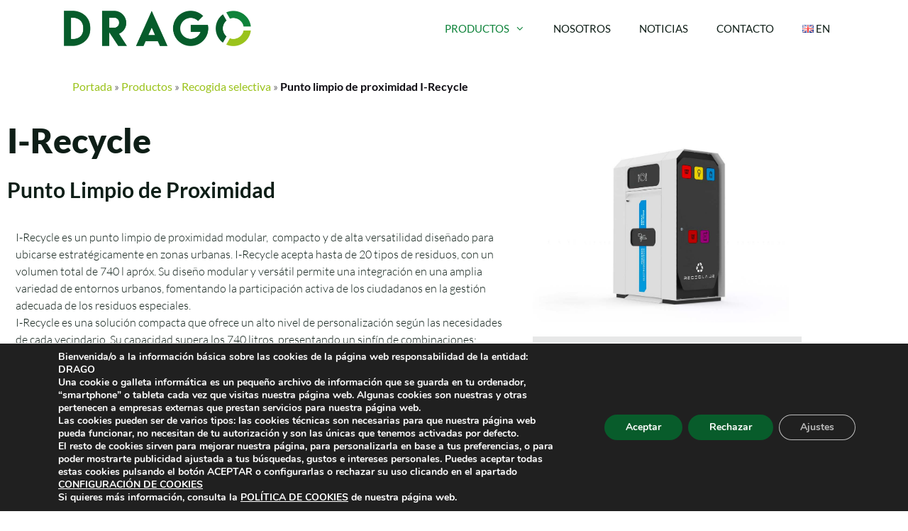

--- FILE ---
content_type: text/html; charset=UTF-8
request_url: https://www.dra-go.com/nuestrosproductos/recogida-selectiva/punto-limpio-de-proximidad-i-recycle/
body_size: 24179
content:
<!DOCTYPE html>
<html lang="es-ES">
<head>
	<meta charset="UTF-8">
	<meta name='robots' content='index, follow, max-image-preview:large, max-snippet:-1, max-video-preview:-1' />
<meta name="viewport" content="width=device-width, initial-scale=1">
	<!-- This site is optimized with the Yoast SEO plugin v26.6 - https://yoast.com/wordpress/plugins/seo/ -->
	<title>Punto limpio de proximidad I-Recycle​ - DRAGO</title>
	<link rel="canonical" href="https://www.dra-go.com/nuestrosproductos/recogida-selectiva/punto-limpio-de-proximidad-i-recycle/" />
	<meta property="og:locale" content="es_ES" />
	<meta property="og:type" content="article" />
	<meta property="og:title" content="Punto limpio de proximidad I-Recycle​ - DRAGO" />
	<meta property="og:description" content="I-Recycle Punto Limpio de Proximidad I-Recycle es un punto limpio de proximidad modular,  compacto y de alta versatilidad diseñado para ubicarse estratégicamente en zonas urbanas. I-Recycle acepta hasta de 20 tipos de residuos, con un volumen total de 740 l apróx. Su diseño modular y versátil permite una integración en una amplia variedad de entornos ... Leer más" />
	<meta property="og:url" content="https://www.dra-go.com/nuestrosproductos/recogida-selectiva/punto-limpio-de-proximidad-i-recycle/" />
	<meta property="og:site_name" content="DRAGO" />
	<meta property="article:modified_time" content="2024-06-02T07:05:04+00:00" />
	<meta property="og:image" content="https://www.dra-go.com/wp-content/uploads/2024/02/I_RECYCLE-Version-Premium-XL-PAG-PRODT.jpg" />
	<meta name="twitter:card" content="summary_large_image" />
	<meta name="twitter:label1" content="Tiempo de lectura" />
	<meta name="twitter:data1" content="2 minutos" />
	<script type="application/ld+json" class="yoast-schema-graph">{"@context":"https://schema.org","@graph":[{"@type":"WebPage","@id":"https://www.dra-go.com/nuestrosproductos/recogida-selectiva/punto-limpio-de-proximidad-i-recycle/","url":"https://www.dra-go.com/nuestrosproductos/recogida-selectiva/punto-limpio-de-proximidad-i-recycle/","name":"Punto limpio de proximidad I-Recycle​ - DRAGO","isPartOf":{"@id":"https://www.dra-go.com/#website"},"primaryImageOfPage":{"@id":"https://www.dra-go.com/nuestrosproductos/recogida-selectiva/punto-limpio-de-proximidad-i-recycle/#primaryimage"},"image":{"@id":"https://www.dra-go.com/nuestrosproductos/recogida-selectiva/punto-limpio-de-proximidad-i-recycle/#primaryimage"},"thumbnailUrl":"https://www.dra-go.com/wp-content/uploads/2024/02/I_RECYCLE-Version-Premium-XL-PAG-PRODT.jpg","datePublished":"2024-06-02T06:42:13+00:00","dateModified":"2024-06-02T07:05:04+00:00","breadcrumb":{"@id":"https://www.dra-go.com/nuestrosproductos/recogida-selectiva/punto-limpio-de-proximidad-i-recycle/#breadcrumb"},"inLanguage":"es","potentialAction":[{"@type":"ReadAction","target":["https://www.dra-go.com/nuestrosproductos/recogida-selectiva/punto-limpio-de-proximidad-i-recycle/"]}]},{"@type":"ImageObject","inLanguage":"es","@id":"https://www.dra-go.com/nuestrosproductos/recogida-selectiva/punto-limpio-de-proximidad-i-recycle/#primaryimage","url":"https://www.dra-go.com/wp-content/uploads/2024/02/I_RECYCLE-Version-Premium-XL-PAG-PRODT.jpg","contentUrl":"https://www.dra-go.com/wp-content/uploads/2024/02/I_RECYCLE-Version-Premium-XL-PAG-PRODT.jpg","width":1000,"height":739,"caption":"I_RECYCLE-Versión-Premium-XL"},{"@type":"BreadcrumbList","@id":"https://www.dra-go.com/nuestrosproductos/recogida-selectiva/punto-limpio-de-proximidad-i-recycle/#breadcrumb","itemListElement":[{"@type":"ListItem","position":1,"name":"Portada","item":"https://www.dra-go.com/"},{"@type":"ListItem","position":2,"name":"Productos","item":"https://www.dra-go.com/nuestrosproductos/"},{"@type":"ListItem","position":3,"name":"Recogida selectiva","item":"https://www.dra-go.com/nuestrosproductos/recogida-selectiva/"},{"@type":"ListItem","position":4,"name":"Punto limpio de proximidad I-Recycle​"}]},{"@type":"WebSite","@id":"https://www.dra-go.com/#website","url":"https://www.dra-go.com/","name":"DRAGO","description":"Ingeniería y Servicios","publisher":{"@id":"https://www.dra-go.com/#organization"},"potentialAction":[{"@type":"SearchAction","target":{"@type":"EntryPoint","urlTemplate":"https://www.dra-go.com/?s={search_term_string}"},"query-input":{"@type":"PropertyValueSpecification","valueRequired":true,"valueName":"search_term_string"}}],"inLanguage":"es"},{"@type":"Organization","@id":"https://www.dra-go.com/#organization","name":"DRAGO","url":"https://www.dra-go.com/","logo":{"@type":"ImageObject","inLanguage":"es","@id":"https://www.dra-go.com/#/schema/logo/image/","url":"https://www.dra-go.com/wp-content/uploads/2023/07/Logo-DRAGO-RGB-AF_PositivoDRAGO-1.png","contentUrl":"https://www.dra-go.com/wp-content/uploads/2023/07/Logo-DRAGO-RGB-AF_PositivoDRAGO-1.png","width":1024,"height":194,"caption":"DRAGO"},"image":{"@id":"https://www.dra-go.com/#/schema/logo/image/"}}]}</script>
	<!-- / Yoast SEO plugin. -->


<link href='https://fonts.gstatic.com' crossorigin rel='preconnect' />
<link href='https://fonts.googleapis.com' crossorigin rel='preconnect' />
<link rel="alternate" type="application/rss+xml" title="DRAGO &raquo; Feed" href="https://www.dra-go.com/feed/" />
<link rel="alternate" type="application/rss+xml" title="DRAGO &raquo; Feed de los comentarios" href="https://www.dra-go.com/comments/feed/" />
<link rel="alternate" title="oEmbed (JSON)" type="application/json+oembed" href="https://www.dra-go.com/wp-json/oembed/1.0/embed?url=https%3A%2F%2Fwww.dra-go.com%2Fnuestrosproductos%2Frecogida-selectiva%2Fpunto-limpio-de-proximidad-i-recycle%2F" />
<link rel="alternate" title="oEmbed (XML)" type="text/xml+oembed" href="https://www.dra-go.com/wp-json/oembed/1.0/embed?url=https%3A%2F%2Fwww.dra-go.com%2Fnuestrosproductos%2Frecogida-selectiva%2Fpunto-limpio-de-proximidad-i-recycle%2F&#038;format=xml" />
<style id='wp-img-auto-sizes-contain-inline-css'>
img:is([sizes=auto i],[sizes^="auto," i]){contain-intrinsic-size:3000px 1500px}
/*# sourceURL=wp-img-auto-sizes-contain-inline-css */
</style>
<link rel='stylesheet' id='generate-fonts-css' href='//fonts.googleapis.com/css?family=Lato:100,100italic,300,300italic,regular,italic,700,700italic,900,900italic|Roboto+Slab:100,300,regular,700|Fira+Sans:100,100italic,200,200italic,300,300italic,regular,italic,500,500italic,600,600italic,700,700italic,800,800italic,900,900italic' media='all' />
<link rel='stylesheet' id='hfe-widgets-style-css' href='https://www.dra-go.com/wp-content/plugins/header-footer-elementor/inc/widgets-css/frontend.css?ver=2.7.1' media='all' />
<style id='wp-emoji-styles-inline-css'>

	img.wp-smiley, img.emoji {
		display: inline !important;
		border: none !important;
		box-shadow: none !important;
		height: 1em !important;
		width: 1em !important;
		margin: 0 0.07em !important;
		vertical-align: -0.1em !important;
		background: none !important;
		padding: 0 !important;
	}
/*# sourceURL=wp-emoji-styles-inline-css */
</style>
<style id='classic-theme-styles-inline-css'>
/*! This file is auto-generated */
.wp-block-button__link{color:#fff;background-color:#32373c;border-radius:9999px;box-shadow:none;text-decoration:none;padding:calc(.667em + 2px) calc(1.333em + 2px);font-size:1.125em}.wp-block-file__button{background:#32373c;color:#fff;text-decoration:none}
/*# sourceURL=/wp-includes/css/classic-themes.min.css */
</style>
<link rel='stylesheet' id='wp-components-css' href='https://www.dra-go.com/wp-includes/css/dist/components/style.min.css?ver=a4a801c739fe99ba8f20a7648fc0c743' media='all' />
<link rel='stylesheet' id='wp-preferences-css' href='https://www.dra-go.com/wp-includes/css/dist/preferences/style.min.css?ver=a4a801c739fe99ba8f20a7648fc0c743' media='all' />
<link rel='stylesheet' id='wp-block-editor-css' href='https://www.dra-go.com/wp-includes/css/dist/block-editor/style.min.css?ver=a4a801c739fe99ba8f20a7648fc0c743' media='all' />
<link rel='stylesheet' id='popup-maker-block-library-style-css' href='https://www.dra-go.com/wp-content/plugins/popup-maker/dist/packages/block-library-style.css?ver=dbea705cfafe089d65f1' media='all' />
<style id='global-styles-inline-css'>
:root{--wp--preset--aspect-ratio--square: 1;--wp--preset--aspect-ratio--4-3: 4/3;--wp--preset--aspect-ratio--3-4: 3/4;--wp--preset--aspect-ratio--3-2: 3/2;--wp--preset--aspect-ratio--2-3: 2/3;--wp--preset--aspect-ratio--16-9: 16/9;--wp--preset--aspect-ratio--9-16: 9/16;--wp--preset--color--black: #000000;--wp--preset--color--cyan-bluish-gray: #abb8c3;--wp--preset--color--white: #ffffff;--wp--preset--color--pale-pink: #f78da7;--wp--preset--color--vivid-red: #cf2e2e;--wp--preset--color--luminous-vivid-orange: #ff6900;--wp--preset--color--luminous-vivid-amber: #fcb900;--wp--preset--color--light-green-cyan: #7bdcb5;--wp--preset--color--vivid-green-cyan: #00d084;--wp--preset--color--pale-cyan-blue: #8ed1fc;--wp--preset--color--vivid-cyan-blue: #0693e3;--wp--preset--color--vivid-purple: #9b51e0;--wp--preset--color--verde-negro: var(--verde-negro);--wp--preset--color--verde-claro: var(--verde-claro);--wp--preset--color--verdemedio: var(--verdemedio);--wp--preset--color--verdeoscuro: var(--verdeoscuro);--wp--preset--color--gris-fondo: var(--gris-fondo);--wp--preset--color--contrast: var(--contrast);--wp--preset--color--contrast-2: var(--contrast-2);--wp--preset--color--contrast-3: var(--contrast-3);--wp--preset--color--base: var(--base);--wp--preset--color--base-2: var(--base-2);--wp--preset--color--base-3: var(--base-3);--wp--preset--color--accent: var(--accent);--wp--preset--gradient--vivid-cyan-blue-to-vivid-purple: linear-gradient(135deg,rgb(6,147,227) 0%,rgb(155,81,224) 100%);--wp--preset--gradient--light-green-cyan-to-vivid-green-cyan: linear-gradient(135deg,rgb(122,220,180) 0%,rgb(0,208,130) 100%);--wp--preset--gradient--luminous-vivid-amber-to-luminous-vivid-orange: linear-gradient(135deg,rgb(252,185,0) 0%,rgb(255,105,0) 100%);--wp--preset--gradient--luminous-vivid-orange-to-vivid-red: linear-gradient(135deg,rgb(255,105,0) 0%,rgb(207,46,46) 100%);--wp--preset--gradient--very-light-gray-to-cyan-bluish-gray: linear-gradient(135deg,rgb(238,238,238) 0%,rgb(169,184,195) 100%);--wp--preset--gradient--cool-to-warm-spectrum: linear-gradient(135deg,rgb(74,234,220) 0%,rgb(151,120,209) 20%,rgb(207,42,186) 40%,rgb(238,44,130) 60%,rgb(251,105,98) 80%,rgb(254,248,76) 100%);--wp--preset--gradient--blush-light-purple: linear-gradient(135deg,rgb(255,206,236) 0%,rgb(152,150,240) 100%);--wp--preset--gradient--blush-bordeaux: linear-gradient(135deg,rgb(254,205,165) 0%,rgb(254,45,45) 50%,rgb(107,0,62) 100%);--wp--preset--gradient--luminous-dusk: linear-gradient(135deg,rgb(255,203,112) 0%,rgb(199,81,192) 50%,rgb(65,88,208) 100%);--wp--preset--gradient--pale-ocean: linear-gradient(135deg,rgb(255,245,203) 0%,rgb(182,227,212) 50%,rgb(51,167,181) 100%);--wp--preset--gradient--electric-grass: linear-gradient(135deg,rgb(202,248,128) 0%,rgb(113,206,126) 100%);--wp--preset--gradient--midnight: linear-gradient(135deg,rgb(2,3,129) 0%,rgb(40,116,252) 100%);--wp--preset--font-size--small: 13px;--wp--preset--font-size--medium: 20px;--wp--preset--font-size--large: 36px;--wp--preset--font-size--x-large: 42px;--wp--preset--spacing--20: 0.44rem;--wp--preset--spacing--30: 0.67rem;--wp--preset--spacing--40: 1rem;--wp--preset--spacing--50: 1.5rem;--wp--preset--spacing--60: 2.25rem;--wp--preset--spacing--70: 3.38rem;--wp--preset--spacing--80: 5.06rem;--wp--preset--shadow--natural: 6px 6px 9px rgba(0, 0, 0, 0.2);--wp--preset--shadow--deep: 12px 12px 50px rgba(0, 0, 0, 0.4);--wp--preset--shadow--sharp: 6px 6px 0px rgba(0, 0, 0, 0.2);--wp--preset--shadow--outlined: 6px 6px 0px -3px rgb(255, 255, 255), 6px 6px rgb(0, 0, 0);--wp--preset--shadow--crisp: 6px 6px 0px rgb(0, 0, 0);}:where(.is-layout-flex){gap: 0.5em;}:where(.is-layout-grid){gap: 0.5em;}body .is-layout-flex{display: flex;}.is-layout-flex{flex-wrap: wrap;align-items: center;}.is-layout-flex > :is(*, div){margin: 0;}body .is-layout-grid{display: grid;}.is-layout-grid > :is(*, div){margin: 0;}:where(.wp-block-columns.is-layout-flex){gap: 2em;}:where(.wp-block-columns.is-layout-grid){gap: 2em;}:where(.wp-block-post-template.is-layout-flex){gap: 1.25em;}:where(.wp-block-post-template.is-layout-grid){gap: 1.25em;}.has-black-color{color: var(--wp--preset--color--black) !important;}.has-cyan-bluish-gray-color{color: var(--wp--preset--color--cyan-bluish-gray) !important;}.has-white-color{color: var(--wp--preset--color--white) !important;}.has-pale-pink-color{color: var(--wp--preset--color--pale-pink) !important;}.has-vivid-red-color{color: var(--wp--preset--color--vivid-red) !important;}.has-luminous-vivid-orange-color{color: var(--wp--preset--color--luminous-vivid-orange) !important;}.has-luminous-vivid-amber-color{color: var(--wp--preset--color--luminous-vivid-amber) !important;}.has-light-green-cyan-color{color: var(--wp--preset--color--light-green-cyan) !important;}.has-vivid-green-cyan-color{color: var(--wp--preset--color--vivid-green-cyan) !important;}.has-pale-cyan-blue-color{color: var(--wp--preset--color--pale-cyan-blue) !important;}.has-vivid-cyan-blue-color{color: var(--wp--preset--color--vivid-cyan-blue) !important;}.has-vivid-purple-color{color: var(--wp--preset--color--vivid-purple) !important;}.has-black-background-color{background-color: var(--wp--preset--color--black) !important;}.has-cyan-bluish-gray-background-color{background-color: var(--wp--preset--color--cyan-bluish-gray) !important;}.has-white-background-color{background-color: var(--wp--preset--color--white) !important;}.has-pale-pink-background-color{background-color: var(--wp--preset--color--pale-pink) !important;}.has-vivid-red-background-color{background-color: var(--wp--preset--color--vivid-red) !important;}.has-luminous-vivid-orange-background-color{background-color: var(--wp--preset--color--luminous-vivid-orange) !important;}.has-luminous-vivid-amber-background-color{background-color: var(--wp--preset--color--luminous-vivid-amber) !important;}.has-light-green-cyan-background-color{background-color: var(--wp--preset--color--light-green-cyan) !important;}.has-vivid-green-cyan-background-color{background-color: var(--wp--preset--color--vivid-green-cyan) !important;}.has-pale-cyan-blue-background-color{background-color: var(--wp--preset--color--pale-cyan-blue) !important;}.has-vivid-cyan-blue-background-color{background-color: var(--wp--preset--color--vivid-cyan-blue) !important;}.has-vivid-purple-background-color{background-color: var(--wp--preset--color--vivid-purple) !important;}.has-black-border-color{border-color: var(--wp--preset--color--black) !important;}.has-cyan-bluish-gray-border-color{border-color: var(--wp--preset--color--cyan-bluish-gray) !important;}.has-white-border-color{border-color: var(--wp--preset--color--white) !important;}.has-pale-pink-border-color{border-color: var(--wp--preset--color--pale-pink) !important;}.has-vivid-red-border-color{border-color: var(--wp--preset--color--vivid-red) !important;}.has-luminous-vivid-orange-border-color{border-color: var(--wp--preset--color--luminous-vivid-orange) !important;}.has-luminous-vivid-amber-border-color{border-color: var(--wp--preset--color--luminous-vivid-amber) !important;}.has-light-green-cyan-border-color{border-color: var(--wp--preset--color--light-green-cyan) !important;}.has-vivid-green-cyan-border-color{border-color: var(--wp--preset--color--vivid-green-cyan) !important;}.has-pale-cyan-blue-border-color{border-color: var(--wp--preset--color--pale-cyan-blue) !important;}.has-vivid-cyan-blue-border-color{border-color: var(--wp--preset--color--vivid-cyan-blue) !important;}.has-vivid-purple-border-color{border-color: var(--wp--preset--color--vivid-purple) !important;}.has-vivid-cyan-blue-to-vivid-purple-gradient-background{background: var(--wp--preset--gradient--vivid-cyan-blue-to-vivid-purple) !important;}.has-light-green-cyan-to-vivid-green-cyan-gradient-background{background: var(--wp--preset--gradient--light-green-cyan-to-vivid-green-cyan) !important;}.has-luminous-vivid-amber-to-luminous-vivid-orange-gradient-background{background: var(--wp--preset--gradient--luminous-vivid-amber-to-luminous-vivid-orange) !important;}.has-luminous-vivid-orange-to-vivid-red-gradient-background{background: var(--wp--preset--gradient--luminous-vivid-orange-to-vivid-red) !important;}.has-very-light-gray-to-cyan-bluish-gray-gradient-background{background: var(--wp--preset--gradient--very-light-gray-to-cyan-bluish-gray) !important;}.has-cool-to-warm-spectrum-gradient-background{background: var(--wp--preset--gradient--cool-to-warm-spectrum) !important;}.has-blush-light-purple-gradient-background{background: var(--wp--preset--gradient--blush-light-purple) !important;}.has-blush-bordeaux-gradient-background{background: var(--wp--preset--gradient--blush-bordeaux) !important;}.has-luminous-dusk-gradient-background{background: var(--wp--preset--gradient--luminous-dusk) !important;}.has-pale-ocean-gradient-background{background: var(--wp--preset--gradient--pale-ocean) !important;}.has-electric-grass-gradient-background{background: var(--wp--preset--gradient--electric-grass) !important;}.has-midnight-gradient-background{background: var(--wp--preset--gradient--midnight) !important;}.has-small-font-size{font-size: var(--wp--preset--font-size--small) !important;}.has-medium-font-size{font-size: var(--wp--preset--font-size--medium) !important;}.has-large-font-size{font-size: var(--wp--preset--font-size--large) !important;}.has-x-large-font-size{font-size: var(--wp--preset--font-size--x-large) !important;}
:where(.wp-block-post-template.is-layout-flex){gap: 1.25em;}:where(.wp-block-post-template.is-layout-grid){gap: 1.25em;}
:where(.wp-block-term-template.is-layout-flex){gap: 1.25em;}:where(.wp-block-term-template.is-layout-grid){gap: 1.25em;}
:where(.wp-block-columns.is-layout-flex){gap: 2em;}:where(.wp-block-columns.is-layout-grid){gap: 2em;}
:root :where(.wp-block-pullquote){font-size: 1.5em;line-height: 1.6;}
/*# sourceURL=global-styles-inline-css */
</style>
<link rel='stylesheet' id='contact-form-7-css' href='https://www.dra-go.com/wp-content/plugins/contact-form-7/includes/css/styles.css?ver=6.1.4' media='all' />
<style id='contact-form-7-inline-css'>
.wpcf7 .wpcf7-recaptcha iframe {margin-bottom: 0;}.wpcf7 .wpcf7-recaptcha[data-align="center"] > div {margin: 0 auto;}.wpcf7 .wpcf7-recaptcha[data-align="right"] > div {margin: 0 0 0 auto;}
/*# sourceURL=contact-form-7-inline-css */
</style>
<link rel='stylesheet' id='wp-show-posts-css' href='https://www.dra-go.com/wp-content/plugins/wp-show-posts/css/wp-show-posts-min.css?ver=1.1.6' media='all' />
<link rel='stylesheet' id='hfe-style-css' href='https://www.dra-go.com/wp-content/plugins/header-footer-elementor/assets/css/header-footer-elementor.css?ver=2.7.1' media='all' />
<link rel='stylesheet' id='elementor-icons-css' href='https://www.dra-go.com/wp-content/plugins/elementor/assets/lib/eicons/css/elementor-icons.min.css?ver=5.45.0' media='all' />
<link rel='stylesheet' id='elementor-frontend-css' href='https://www.dra-go.com/wp-content/plugins/elementor/assets/css/frontend.min.css?ver=3.34.0' media='all' />
<link rel='stylesheet' id='elementor-post-14820-css' href='https://www.dra-go.com/wp-content/uploads/elementor/css/post-14820.css?ver=1767840747' media='all' />
<link rel='stylesheet' id='font-awesome-5-all-css' href='https://www.dra-go.com/wp-content/plugins/elementor/assets/lib/font-awesome/css/all.min.css?ver=3.34.0' media='all' />
<link rel='stylesheet' id='font-awesome-4-shim-css' href='https://www.dra-go.com/wp-content/plugins/elementor/assets/lib/font-awesome/css/v4-shims.min.css?ver=3.34.0' media='all' />
<link rel='stylesheet' id='widget-heading-css' href='https://www.dra-go.com/wp-content/plugins/elementor/assets/css/widget-heading.min.css?ver=3.34.0' media='all' />
<link rel='stylesheet' id='widget-image-css' href='https://www.dra-go.com/wp-content/plugins/elementor/assets/css/widget-image.min.css?ver=3.34.0' media='all' />
<link rel='stylesheet' id='elementor-post-20680-css' href='https://www.dra-go.com/wp-content/uploads/elementor/css/post-20680.css?ver=1767850977' media='all' />
<link rel='stylesheet' id='elementor-post-18687-css' href='https://www.dra-go.com/wp-content/uploads/elementor/css/post-18687.css?ver=1769109695' media='all' />
<link rel='stylesheet' id='generate-style-grid-css' href='https://www.dra-go.com/wp-content/themes/generatepress/assets/css/unsemantic-grid.min.css?ver=3.6.1' media='all' />
<link rel='stylesheet' id='generate-style-css' href='https://www.dra-go.com/wp-content/themes/generatepress/assets/css/style.min.css?ver=3.6.1' media='all' />
<style id='generate-style-inline-css'>
@media (max-width:768px){}
.site-header {display:none}
body{background-color:#efefef;color:var(--verde-negro);}a{color:var(--verdemedio);}a:visited{color:var(--verdemedio);}a:hover, a:focus, a:active{color:var(--verdeoscuro);}body .grid-container{max-width:1100px;}.wp-block-group__inner-container{max-width:1100px;margin-left:auto;margin-right:auto;}.site-header .header-image{width:200px;}:root{--verde-negro:#0E1E17;--verde-claro:#9AC31C;--verdemedio:#0E833A;--verdeoscuro:#065C2B;--gris-fondo:#E7E8E8;--contrast:#222222;--contrast-2:#575760;--contrast-3:#b2b2be;--base:#f0f0f0;--base-2:#f7f8f9;--base-3:#ffffff;--accent:#1e73be;}:root .has-verde-negro-color{color:var(--verde-negro);}:root .has-verde-negro-background-color{background-color:var(--verde-negro);}:root .has-verde-claro-color{color:var(--verde-claro);}:root .has-verde-claro-background-color{background-color:var(--verde-claro);}:root .has-verdemedio-color{color:var(--verdemedio);}:root .has-verdemedio-background-color{background-color:var(--verdemedio);}:root .has-verdeoscuro-color{color:var(--verdeoscuro);}:root .has-verdeoscuro-background-color{background-color:var(--verdeoscuro);}:root .has-gris-fondo-color{color:var(--gris-fondo);}:root .has-gris-fondo-background-color{background-color:var(--gris-fondo);}:root .has-contrast-color{color:var(--contrast);}:root .has-contrast-background-color{background-color:var(--contrast);}:root .has-contrast-2-color{color:var(--contrast-2);}:root .has-contrast-2-background-color{background-color:var(--contrast-2);}:root .has-contrast-3-color{color:var(--contrast-3);}:root .has-contrast-3-background-color{background-color:var(--contrast-3);}:root .has-base-color{color:var(--base);}:root .has-base-background-color{background-color:var(--base);}:root .has-base-2-color{color:var(--base-2);}:root .has-base-2-background-color{background-color:var(--base-2);}:root .has-base-3-color{color:var(--base-3);}:root .has-base-3-background-color{background-color:var(--base-3);}:root .has-accent-color{color:var(--accent);}:root .has-accent-background-color{background-color:var(--accent);}body, button, input, select, textarea{font-family:"Lato", sans-serif;font-weight:300;font-size:18px;}body{line-height:1.5;}p{margin-bottom:0em;}.entry-content > [class*="wp-block-"]:not(:last-child):not(.wp-block-heading){margin-bottom:0em;}.main-title{font-family:"Lato", sans-serif;}.main-navigation a, .menu-toggle{font-family:"Lato", sans-serif;font-weight:400;text-transform:uppercase;}.main-navigation .main-nav ul ul li a{font-size:14px;}.widget-title{font-family:"Lato", sans-serif;}.sidebar .widget, .footer-widgets .widget{font-size:17px;}button:not(.menu-toggle),html input[type="button"],input[type="reset"],input[type="submit"],.button,.wp-block-button .wp-block-button__link{font-family:"Lato", sans-serif;}h1{font-family:"Lato", sans-serif;font-weight:400;font-size:40px;}h2{font-family:"Roboto Slab", serif;font-weight:300;font-size:30px;}h3{font-family:"Fira Sans", sans-serif;font-size:20px;}h4{font-size:inherit;}h5{font-size:inherit;}.site-info{font-family:"Lato", sans-serif;}@media (max-width:768px){.main-title{font-size:20px;}h1{font-size:30px;}h2{font-size:25px;}}.top-bar{background-color:var(--gris-fondo);color:#ffffff;}.top-bar a{color:#ffffff;}.top-bar a:hover{color:#303030;}.site-header{background-color:#ffffff;color:var(--verde-negro);}.site-header a{color:#9bc31c;}.site-header a:hover{color:#b0da2c;}.main-title a,.main-title a:hover{color:var(--verde-negro);}.site-description{color:#0e0c12;}.main-navigation,.main-navigation ul ul{background-color:var(--base-3);}.main-navigation .main-nav ul li a, .main-navigation .menu-toggle, .main-navigation .menu-bar-items{color:var(--verde-negro);}.main-navigation .main-nav ul li:not([class*="current-menu-"]):hover > a, .main-navigation .main-nav ul li:not([class*="current-menu-"]):focus > a, .main-navigation .main-nav ul li.sfHover:not([class*="current-menu-"]) > a, .main-navigation .menu-bar-item:hover > a, .main-navigation .menu-bar-item.sfHover > a{color:var(--verdemedio);background-color:var(--base-3);}button.menu-toggle:hover,button.menu-toggle:focus,.main-navigation .mobile-bar-items a,.main-navigation .mobile-bar-items a:hover,.main-navigation .mobile-bar-items a:focus{color:var(--verde-negro);}.main-navigation .main-nav ul li[class*="current-menu-"] > a{color:var(--verdemedio);background-color:var(--base-3);}.navigation-search input[type="search"],.navigation-search input[type="search"]:active, .navigation-search input[type="search"]:focus, .main-navigation .main-nav ul li.search-item.active > a, .main-navigation .menu-bar-items .search-item.active > a{color:var(--verdemedio);background-color:var(--base-3);}.main-navigation ul ul{background-color:var(--base-3);}.main-navigation .main-nav ul ul li a{color:var(--verde-negro);}.main-navigation .main-nav ul ul li:not([class*="current-menu-"]):hover > a,.main-navigation .main-nav ul ul li:not([class*="current-menu-"]):focus > a, .main-navigation .main-nav ul ul li.sfHover:not([class*="current-menu-"]) > a{color:var(--verde-claro);background-color:var(--base-3);}.main-navigation .main-nav ul ul li[class*="current-menu-"] > a{color:var(--verde-claro);background-color:var(--base-3);}.separate-containers .inside-article, .separate-containers .comments-area, .separate-containers .page-header, .one-container .container, .separate-containers .paging-navigation, .inside-page-header{color:#0e0c12;background-color:#ffffff;}.inside-article a,.paging-navigation a,.comments-area a,.page-header a{color:#9bc31c;}.inside-article a:hover,.paging-navigation a:hover,.comments-area a:hover,.page-header a:hover{color:#b0da2c;}.entry-header h1,.page-header h1{color:#9bc31c;}.entry-title a{color:#101e16;}.entry-title a:hover{color:#085c2b;}.entry-meta{color:#101e16;}.entry-meta a{color:#085c2b;}.entry-meta a:hover{color:#085c2b;}h1{color:#101e16;}h2{color:#101e16;}.sidebar .widget{background-color:#ffffff;}.sidebar .widget .widget-title{color:#000000;}.footer-widgets{color:#0e0c12;background-color:#ffffff;}.footer-widgets a{color:#9bc31c;}.footer-widgets a:hover{color:#b0da2c;}.footer-widgets .widget-title{color:#0e0c12;}.site-info{color:#ffffff;background-color:#085c2b;}.site-info a{color:#9bc31c;}.site-info a:hover{color:#b0da2c;}.footer-bar .widget_nav_menu .current-menu-item a{color:#b0da2c;}input[type="text"],input[type="email"],input[type="url"],input[type="password"],input[type="search"],input[type="tel"],input[type="number"],textarea,select{color:#666666;background-color:#fafafa;border-color:#cccccc;}input[type="text"]:focus,input[type="email"]:focus,input[type="url"]:focus,input[type="password"]:focus,input[type="search"]:focus,input[type="tel"]:focus,input[type="number"]:focus,textarea:focus,select:focus{color:#666666;background-color:#ffffff;border-color:#bfbfbf;}button,html input[type="button"],input[type="reset"],input[type="submit"],a.button,a.wp-block-button__link:not(.has-background){color:#ffffff;background-color:#9bc31c;}button:hover,html input[type="button"]:hover,input[type="reset"]:hover,input[type="submit"]:hover,a.button:hover,button:focus,html input[type="button"]:focus,input[type="reset"]:focus,input[type="submit"]:focus,a.button:focus,a.wp-block-button__link:not(.has-background):active,a.wp-block-button__link:not(.has-background):focus,a.wp-block-button__link:not(.has-background):hover{color:#ffffff;background-color:#b0da2c;}a.generate-back-to-top{background-color:#9bc31c;color:#ffffff;}a.generate-back-to-top:hover,a.generate-back-to-top:focus{background-color:#b0da2c;color:#ffffff;}:root{--gp-search-modal-bg-color:var(--base-3);--gp-search-modal-text-color:var(--contrast);--gp-search-modal-overlay-bg-color:rgba(0,0,0,0.2);}@media (max-width: 768px){.main-navigation .menu-bar-item:hover > a, .main-navigation .menu-bar-item.sfHover > a{background:none;color:var(--verde-negro);}}.inside-top-bar{padding:10px;}.inside-header{padding:20px 0px 20px 0px;}.separate-containers .inside-article, .separate-containers .comments-area, .separate-containers .page-header, .separate-containers .paging-navigation, .one-container .site-content, .inside-page-header{padding:30px;}.site-main .wp-block-group__inner-container{padding:30px;}.entry-content .alignwide, body:not(.no-sidebar) .entry-content .alignfull{margin-left:-30px;width:calc(100% + 60px);max-width:calc(100% + 60px);}.one-container.right-sidebar .site-main,.one-container.both-right .site-main{margin-right:30px;}.one-container.left-sidebar .site-main,.one-container.both-left .site-main{margin-left:30px;}.one-container.both-sidebars .site-main{margin:0px 30px 0px 30px;}.separate-containers .widget, .separate-containers .site-main > *, .separate-containers .page-header, .widget-area .main-navigation{margin-bottom:30px;}.separate-containers .site-main{margin:30px;}.both-right.separate-containers .inside-left-sidebar{margin-right:15px;}.both-right.separate-containers .inside-right-sidebar{margin-left:15px;}.both-left.separate-containers .inside-left-sidebar{margin-right:15px;}.both-left.separate-containers .inside-right-sidebar{margin-left:15px;}.separate-containers .page-header-image, .separate-containers .page-header-contained, .separate-containers .page-header-image-single, .separate-containers .page-header-content-single{margin-top:30px;}.separate-containers .inside-right-sidebar, .separate-containers .inside-left-sidebar{margin-top:30px;margin-bottom:30px;}.main-navigation .main-nav ul li a,.menu-toggle,.main-navigation .mobile-bar-items a{line-height:80px;}.main-navigation ul ul{width:230px;}.navigation-search input[type="search"]{height:80px;}.rtl .menu-item-has-children .dropdown-menu-toggle{padding-left:20px;}.rtl .main-navigation .main-nav ul li.menu-item-has-children > a{padding-right:20px;}.site-info{padding:20px;}@media (max-width:768px){.separate-containers .inside-article, .separate-containers .comments-area, .separate-containers .page-header, .separate-containers .paging-navigation, .one-container .site-content, .inside-page-header{padding:30px;}.site-main .wp-block-group__inner-container{padding:30px;}.site-info{padding-right:10px;padding-left:10px;}.entry-content .alignwide, body:not(.no-sidebar) .entry-content .alignfull{margin-left:-30px;width:calc(100% + 60px);max-width:calc(100% + 60px);}}.one-container .sidebar .widget{padding:0px;}@media (max-width: 768px){.main-navigation .menu-toggle,.main-navigation .mobile-bar-items,.sidebar-nav-mobile:not(#sticky-placeholder){display:block;}.main-navigation ul,.gen-sidebar-nav{display:none;}[class*="nav-float-"] .site-header .inside-header > *{float:none;clear:both;}}
.dynamic-author-image-rounded{border-radius:100%;}.dynamic-featured-image, .dynamic-author-image{vertical-align:middle;}.one-container.blog .dynamic-content-template:not(:last-child), .one-container.archive .dynamic-content-template:not(:last-child){padding-bottom:0px;}.dynamic-entry-excerpt > p:last-child{margin-bottom:0px;}
.main-navigation .main-nav ul li a,.menu-toggle,.main-navigation .mobile-bar-items a{transition: line-height 300ms ease}.main-navigation.toggled .main-nav > ul{background-color: var(--base-3)}
.navigation-branding .main-title{font-weight:bold;text-transform:none;font-size:25px;font-family:"Lato", sans-serif;}@media (max-width: 768px){.navigation-branding .main-title{font-size:20px;}}
@media (max-width: 768px){.main-navigation .main-nav ul li a,.main-navigation .menu-toggle,.main-navigation .mobile-bar-items a,.main-navigation .menu-bar-item > a{line-height:60px;}.main-navigation .site-logo.navigation-logo img, .mobile-header-navigation .site-logo.mobile-header-logo img, .navigation-search input[type="search"]{height:60px;}}@media (max-width: 1024px),(min-width:1025px){.main-navigation.sticky-navigation-transition .main-nav > ul > li > a,.sticky-navigation-transition .menu-toggle,.main-navigation.sticky-navigation-transition .mobile-bar-items a, .sticky-navigation-transition .navigation-branding .main-title{line-height:60px;}.main-navigation.sticky-navigation-transition .site-logo img, .main-navigation.sticky-navigation-transition .navigation-search input[type="search"], .main-navigation.sticky-navigation-transition .navigation-branding img{height:60px;}}
/*# sourceURL=generate-style-inline-css */
</style>
<link rel='stylesheet' id='generate-mobile-style-css' href='https://www.dra-go.com/wp-content/themes/generatepress/assets/css/mobile.min.css?ver=3.6.1' media='all' />
<link rel='stylesheet' id='generate-font-icons-css' href='https://www.dra-go.com/wp-content/themes/generatepress/assets/css/components/font-icons.min.css?ver=3.6.1' media='all' />
<link rel='stylesheet' id='font-awesome-css' href='https://www.dra-go.com/wp-content/plugins/elementor/assets/lib/font-awesome/css/font-awesome.min.css?ver=4.7.0' media='all' />
<link rel='stylesheet' id='hfe-elementor-icons-css' href='https://www.dra-go.com/wp-content/plugins/elementor/assets/lib/eicons/css/elementor-icons.min.css?ver=5.34.0' media='all' />
<link rel='stylesheet' id='hfe-icons-list-css' href='https://www.dra-go.com/wp-content/plugins/elementor/assets/css/widget-icon-list.min.css?ver=3.24.3' media='all' />
<link rel='stylesheet' id='hfe-social-icons-css' href='https://www.dra-go.com/wp-content/plugins/elementor/assets/css/widget-social-icons.min.css?ver=3.24.0' media='all' />
<link rel='stylesheet' id='hfe-social-share-icons-brands-css' href='https://www.dra-go.com/wp-content/plugins/elementor/assets/lib/font-awesome/css/brands.css?ver=5.15.3' media='all' />
<link rel='stylesheet' id='hfe-social-share-icons-fontawesome-css' href='https://www.dra-go.com/wp-content/plugins/elementor/assets/lib/font-awesome/css/fontawesome.css?ver=5.15.3' media='all' />
<link rel='stylesheet' id='hfe-nav-menu-icons-css' href='https://www.dra-go.com/wp-content/plugins/elementor/assets/lib/font-awesome/css/solid.css?ver=5.15.3' media='all' />
<link rel='stylesheet' id='generate-sticky-css' href='https://www.dra-go.com/wp-content/plugins/gp-premium/menu-plus/functions/css/sticky.min.css?ver=2.5.5' media='all' />
<link rel='stylesheet' id='generate-navigation-branding-css' href='https://www.dra-go.com/wp-content/plugins/gp-premium/menu-plus/functions/css/navigation-branding.min.css?ver=2.5.5' media='all' />
<style id='generate-navigation-branding-inline-css'>
@media (max-width: 768px){.site-header, #site-navigation, #sticky-navigation{display:none !important;opacity:0.0;}#mobile-header{display:block !important;width:100% !important;}#mobile-header .main-nav > ul{display:none;}#mobile-header.toggled .main-nav > ul, #mobile-header .menu-toggle, #mobile-header .mobile-bar-items{display:block;}#mobile-header .main-nav{-ms-flex:0 0 100%;flex:0 0 100%;-webkit-box-ordinal-group:5;-ms-flex-order:4;order:4;}}.main-navigation .sticky-navigation-logo, .main-navigation.navigation-stick .site-logo:not(.mobile-header-logo){display:none;}.main-navigation.navigation-stick .sticky-navigation-logo{display:block;}.navigation-branding img, .site-logo.mobile-header-logo img{height:80px;width:auto;}.navigation-branding .main-title{line-height:80px;}@media (max-width: 1110px){#site-navigation .navigation-branding, #sticky-navigation .navigation-branding{margin-left:10px;}}@media (max-width: 768px){.main-navigation:not(.slideout-navigation) .main-nav{-ms-flex:0 0 100%;flex:0 0 100%;}.main-navigation:not(.slideout-navigation) .inside-navigation{-ms-flex-wrap:wrap;flex-wrap:wrap;display:-webkit-box;display:-ms-flexbox;display:flex;}.nav-aligned-center .navigation-branding, .nav-aligned-left .navigation-branding{margin-right:auto;}.nav-aligned-center  .main-navigation.has-branding:not(.slideout-navigation) .inside-navigation .main-nav,.nav-aligned-center  .main-navigation.has-sticky-branding.navigation-stick .inside-navigation .main-nav,.nav-aligned-left  .main-navigation.has-branding:not(.slideout-navigation) .inside-navigation .main-nav,.nav-aligned-left  .main-navigation.has-sticky-branding.navigation-stick .inside-navigation .main-nav{margin-right:0px;}.navigation-branding img, .site-logo.mobile-header-logo{height:60px;}.navigation-branding .main-title{line-height:60px;}}
/*# sourceURL=generate-navigation-branding-inline-css */
</style>
<link rel='stylesheet' id='moove_gdpr_frontend-css' href='https://www.dra-go.com/wp-content/plugins/gdpr-cookie-compliance/dist/styles/gdpr-main.css?ver=5.0.9' media='all' />
<style id='moove_gdpr_frontend-inline-css'>
#moove_gdpr_cookie_modal,#moove_gdpr_cookie_info_bar,.gdpr_cookie_settings_shortcode_content{font-family:&#039;Nunito&#039;,sans-serif}#moove_gdpr_save_popup_settings_button{background-color:#373737;color:#fff}#moove_gdpr_save_popup_settings_button:hover{background-color:#000}#moove_gdpr_cookie_info_bar .moove-gdpr-info-bar-container .moove-gdpr-info-bar-content a.mgbutton,#moove_gdpr_cookie_info_bar .moove-gdpr-info-bar-container .moove-gdpr-info-bar-content button.mgbutton{background-color:#085c2b}#moove_gdpr_cookie_modal .moove-gdpr-modal-content .moove-gdpr-modal-footer-content .moove-gdpr-button-holder a.mgbutton,#moove_gdpr_cookie_modal .moove-gdpr-modal-content .moove-gdpr-modal-footer-content .moove-gdpr-button-holder button.mgbutton,.gdpr_cookie_settings_shortcode_content .gdpr-shr-button.button-green{background-color:#085c2b;border-color:#085c2b}#moove_gdpr_cookie_modal .moove-gdpr-modal-content .moove-gdpr-modal-footer-content .moove-gdpr-button-holder a.mgbutton:hover,#moove_gdpr_cookie_modal .moove-gdpr-modal-content .moove-gdpr-modal-footer-content .moove-gdpr-button-holder button.mgbutton:hover,.gdpr_cookie_settings_shortcode_content .gdpr-shr-button.button-green:hover{background-color:#fff;color:#085c2b}#moove_gdpr_cookie_modal .moove-gdpr-modal-content .moove-gdpr-modal-close i,#moove_gdpr_cookie_modal .moove-gdpr-modal-content .moove-gdpr-modal-close span.gdpr-icon{background-color:#085c2b;border:1px solid #085c2b}#moove_gdpr_cookie_info_bar span.moove-gdpr-infobar-allow-all.focus-g,#moove_gdpr_cookie_info_bar span.moove-gdpr-infobar-allow-all:focus,#moove_gdpr_cookie_info_bar button.moove-gdpr-infobar-allow-all.focus-g,#moove_gdpr_cookie_info_bar button.moove-gdpr-infobar-allow-all:focus,#moove_gdpr_cookie_info_bar span.moove-gdpr-infobar-reject-btn.focus-g,#moove_gdpr_cookie_info_bar span.moove-gdpr-infobar-reject-btn:focus,#moove_gdpr_cookie_info_bar button.moove-gdpr-infobar-reject-btn.focus-g,#moove_gdpr_cookie_info_bar button.moove-gdpr-infobar-reject-btn:focus,#moove_gdpr_cookie_info_bar span.change-settings-button.focus-g,#moove_gdpr_cookie_info_bar span.change-settings-button:focus,#moove_gdpr_cookie_info_bar button.change-settings-button.focus-g,#moove_gdpr_cookie_info_bar button.change-settings-button:focus{-webkit-box-shadow:0 0 1px 3px #085c2b;-moz-box-shadow:0 0 1px 3px #085c2b;box-shadow:0 0 1px 3px #085c2b}#moove_gdpr_cookie_modal .moove-gdpr-modal-content .moove-gdpr-modal-close i:hover,#moove_gdpr_cookie_modal .moove-gdpr-modal-content .moove-gdpr-modal-close span.gdpr-icon:hover,#moove_gdpr_cookie_info_bar span[data-href]>u.change-settings-button{color:#085c2b}#moove_gdpr_cookie_modal .moove-gdpr-modal-content .moove-gdpr-modal-left-content #moove-gdpr-menu li.menu-item-selected a span.gdpr-icon,#moove_gdpr_cookie_modal .moove-gdpr-modal-content .moove-gdpr-modal-left-content #moove-gdpr-menu li.menu-item-selected button span.gdpr-icon{color:inherit}#moove_gdpr_cookie_modal .moove-gdpr-modal-content .moove-gdpr-modal-left-content #moove-gdpr-menu li a span.gdpr-icon,#moove_gdpr_cookie_modal .moove-gdpr-modal-content .moove-gdpr-modal-left-content #moove-gdpr-menu li button span.gdpr-icon{color:inherit}#moove_gdpr_cookie_modal .gdpr-acc-link{line-height:0;font-size:0;color:transparent;position:absolute}#moove_gdpr_cookie_modal .moove-gdpr-modal-content .moove-gdpr-modal-close:hover i,#moove_gdpr_cookie_modal .moove-gdpr-modal-content .moove-gdpr-modal-left-content #moove-gdpr-menu li a,#moove_gdpr_cookie_modal .moove-gdpr-modal-content .moove-gdpr-modal-left-content #moove-gdpr-menu li button,#moove_gdpr_cookie_modal .moove-gdpr-modal-content .moove-gdpr-modal-left-content #moove-gdpr-menu li button i,#moove_gdpr_cookie_modal .moove-gdpr-modal-content .moove-gdpr-modal-left-content #moove-gdpr-menu li a i,#moove_gdpr_cookie_modal .moove-gdpr-modal-content .moove-gdpr-tab-main .moove-gdpr-tab-main-content a:hover,#moove_gdpr_cookie_info_bar.moove-gdpr-dark-scheme .moove-gdpr-info-bar-container .moove-gdpr-info-bar-content a.mgbutton:hover,#moove_gdpr_cookie_info_bar.moove-gdpr-dark-scheme .moove-gdpr-info-bar-container .moove-gdpr-info-bar-content button.mgbutton:hover,#moove_gdpr_cookie_info_bar.moove-gdpr-dark-scheme .moove-gdpr-info-bar-container .moove-gdpr-info-bar-content a:hover,#moove_gdpr_cookie_info_bar.moove-gdpr-dark-scheme .moove-gdpr-info-bar-container .moove-gdpr-info-bar-content button:hover,#moove_gdpr_cookie_info_bar.moove-gdpr-dark-scheme .moove-gdpr-info-bar-container .moove-gdpr-info-bar-content span.change-settings-button:hover,#moove_gdpr_cookie_info_bar.moove-gdpr-dark-scheme .moove-gdpr-info-bar-container .moove-gdpr-info-bar-content button.change-settings-button:hover,#moove_gdpr_cookie_info_bar.moove-gdpr-dark-scheme .moove-gdpr-info-bar-container .moove-gdpr-info-bar-content u.change-settings-button:hover,#moove_gdpr_cookie_info_bar span[data-href]>u.change-settings-button,#moove_gdpr_cookie_info_bar.moove-gdpr-dark-scheme .moove-gdpr-info-bar-container .moove-gdpr-info-bar-content a.mgbutton.focus-g,#moove_gdpr_cookie_info_bar.moove-gdpr-dark-scheme .moove-gdpr-info-bar-container .moove-gdpr-info-bar-content button.mgbutton.focus-g,#moove_gdpr_cookie_info_bar.moove-gdpr-dark-scheme .moove-gdpr-info-bar-container .moove-gdpr-info-bar-content a.focus-g,#moove_gdpr_cookie_info_bar.moove-gdpr-dark-scheme .moove-gdpr-info-bar-container .moove-gdpr-info-bar-content button.focus-g,#moove_gdpr_cookie_info_bar.moove-gdpr-dark-scheme .moove-gdpr-info-bar-container .moove-gdpr-info-bar-content a.mgbutton:focus,#moove_gdpr_cookie_info_bar.moove-gdpr-dark-scheme .moove-gdpr-info-bar-container .moove-gdpr-info-bar-content button.mgbutton:focus,#moove_gdpr_cookie_info_bar.moove-gdpr-dark-scheme .moove-gdpr-info-bar-container .moove-gdpr-info-bar-content a:focus,#moove_gdpr_cookie_info_bar.moove-gdpr-dark-scheme .moove-gdpr-info-bar-container .moove-gdpr-info-bar-content button:focus,#moove_gdpr_cookie_info_bar.moove-gdpr-dark-scheme .moove-gdpr-info-bar-container .moove-gdpr-info-bar-content span.change-settings-button.focus-g,span.change-settings-button:focus,button.change-settings-button.focus-g,button.change-settings-button:focus,#moove_gdpr_cookie_info_bar.moove-gdpr-dark-scheme .moove-gdpr-info-bar-container .moove-gdpr-info-bar-content u.change-settings-button.focus-g,#moove_gdpr_cookie_info_bar.moove-gdpr-dark-scheme .moove-gdpr-info-bar-container .moove-gdpr-info-bar-content u.change-settings-button:focus{color:#085c2b}#moove_gdpr_cookie_modal .moove-gdpr-branding.focus-g span,#moove_gdpr_cookie_modal .moove-gdpr-modal-content .moove-gdpr-tab-main a.focus-g,#moove_gdpr_cookie_modal .moove-gdpr-modal-content .moove-gdpr-tab-main .gdpr-cd-details-toggle.focus-g{color:#085c2b}#moove_gdpr_cookie_modal.gdpr_lightbox-hide{display:none}
/*# sourceURL=moove_gdpr_frontend-inline-css */
</style>
<link rel='stylesheet' id='elementor-gf-local-lato-css' href='https://www.dra-go.com/wp-content/uploads/elementor/google-fonts/css/lato.css?ver=1742920906' media='all' />
<link rel='stylesheet' id='elementor-gf-local-roboto-css' href='https://www.dra-go.com/wp-content/uploads/elementor/google-fonts/css/roboto.css?ver=1742920916' media='all' />
<link rel='stylesheet' id='elementor-icons-shared-0-css' href='https://www.dra-go.com/wp-content/plugins/elementor/assets/lib/font-awesome/css/fontawesome.min.css?ver=5.15.3' media='all' />
<link rel='stylesheet' id='elementor-icons-fa-brands-css' href='https://www.dra-go.com/wp-content/plugins/elementor/assets/lib/font-awesome/css/brands.min.css?ver=5.15.3' media='all' />
<script src="https://www.dra-go.com/wp-includes/js/jquery/jquery.min.js?ver=3.7.1" id="jquery-core-js"></script>
<script src="https://www.dra-go.com/wp-content/plugins/elementor/assets/lib/font-awesome/js/v4-shims.min.js?ver=3.34.0" id="font-awesome-4-shim-js"></script>
<script src="https://www.dra-go.com/wp-includes/js/jquery/jquery-migrate.min.js?ver=3.4.1" id="jquery-migrate-js"></script>
<script id="jquery-js-after">
!function($){"use strict";$(document).ready(function(){$(this).scrollTop()>100&&$(".hfe-scroll-to-top-wrap").removeClass("hfe-scroll-to-top-hide"),$(window).scroll(function(){$(this).scrollTop()<100?$(".hfe-scroll-to-top-wrap").fadeOut(300):$(".hfe-scroll-to-top-wrap").fadeIn(300)}),$(".hfe-scroll-to-top-wrap").on("click",function(){$("html, body").animate({scrollTop:0},300);return!1})})}(jQuery);
!function($){'use strict';$(document).ready(function(){var bar=$('.hfe-reading-progress-bar');if(!bar.length)return;$(window).on('scroll',function(){var s=$(window).scrollTop(),d=$(document).height()-$(window).height(),p=d? s/d*100:0;bar.css('width',p+'%')});});}(jQuery);
//# sourceURL=jquery-js-after
</script>
<link rel="https://api.w.org/" href="https://www.dra-go.com/wp-json/" /><link rel="alternate" title="JSON" type="application/json" href="https://www.dra-go.com/wp-json/wp/v2/pages/20680" /><link rel="EditURI" type="application/rsd+xml" title="RSD" href="https://www.dra-go.com/xmlrpc.php?rsd" />

		<!-- GA Google Analytics @ https://m0n.co/ga -->
		<script>
			(function(i,s,o,g,r,a,m){i['GoogleAnalyticsObject']=r;i[r]=i[r]||function(){
			(i[r].q=i[r].q||[]).push(arguments)},i[r].l=1*new Date();a=s.createElement(o),
			m=s.getElementsByTagName(o)[0];a.async=1;a.src=g;m.parentNode.insertBefore(a,m)
			})(window,document,'script','https://www.google-analytics.com/analytics.js','ga');
			ga('create', 'UA-117493284-1', 'auto');
			ga('send', 'pageview');
		</script>

	<link rel="alternate" hreflang="en-US" href="https://www.dra-go.com/en/products/selective-waste-collection/i-recycle-proximity-recycling-point/"><link rel="alternate" hreflang="es-ES" href="https://www.dra-go.com/nuestrosproductos/recogida-selectiva/punto-limpio-de-proximidad-i-recycle/"><meta name="generator" content="Elementor 3.34.0; features: additional_custom_breakpoints; settings: css_print_method-external, google_font-enabled, font_display-auto">
			<style>
				.e-con.e-parent:nth-of-type(n+4):not(.e-lazyloaded):not(.e-no-lazyload),
				.e-con.e-parent:nth-of-type(n+4):not(.e-lazyloaded):not(.e-no-lazyload) * {
					background-image: none !important;
				}
				@media screen and (max-height: 1024px) {
					.e-con.e-parent:nth-of-type(n+3):not(.e-lazyloaded):not(.e-no-lazyload),
					.e-con.e-parent:nth-of-type(n+3):not(.e-lazyloaded):not(.e-no-lazyload) * {
						background-image: none !important;
					}
				}
				@media screen and (max-height: 640px) {
					.e-con.e-parent:nth-of-type(n+2):not(.e-lazyloaded):not(.e-no-lazyload),
					.e-con.e-parent:nth-of-type(n+2):not(.e-lazyloaded):not(.e-no-lazyload) * {
						background-image: none !important;
					}
				}
			</style>
			<link rel="icon" href="https://www.dra-go.com/wp-content/uploads/2023/07/cropped-Logo-DRAGO-RGB-AF_Icono_final-32x32.png" sizes="32x32" />
<link rel="icon" href="https://www.dra-go.com/wp-content/uploads/2023/07/cropped-Logo-DRAGO-RGB-AF_Icono_final-192x192.png" sizes="192x192" />
<link rel="apple-touch-icon" href="https://www.dra-go.com/wp-content/uploads/2023/07/cropped-Logo-DRAGO-RGB-AF_Icono_final-180x180.png" />
<meta name="msapplication-TileImage" content="https://www.dra-go.com/wp-content/uploads/2023/07/cropped-Logo-DRAGO-RGB-AF_Icono_final-270x270.png" />
		<style id="wp-custom-css">
			/* GeneratePress Site CSS */ 
/*SCROLLBAR*/
/*
::-webkit-scrollbar {
    width: 15px;
}

::-webkit-scrollbar-thumb {
    border-radius: 0;
    background: #9E5676;
}

::-webkit-scrollbar-thumb:window-inactive {
    background: #9E5676;
    opacity: .5;
}

*/
 /* End GeneratePress Site CSS */

body{background-color:#fff;}


/*Logo tamaño*/
.is-logo-image{max-height:70px!important;}


.banderas div ul {text-align:center;}

.banderas ul {list-style:none; padding-top:0;}

.banderas li {float:left; margin-left:20px;}

.form_politica{font-size:.7em;}

p:has(.form_politica){margin-bottom:20px!important;}

.wpcf7-submit{margin-bottom:0 !important;}


.empujararriba{margin-top:14px;}

.empujararribaH{margin-top:20px;}

.tabulador{padding-left:40px;}

.empujararribaHt{margin-top:20px; padding-top:30px;}




/*gdpr para la altura en el movil y que se vea*/
#moove_gdpr_cookie_info_bar{max-height:100%!important;}



/*noticias en home su diseño*/
.wp-show-posts-inner{padding-bottom:12px!important;border:1px solid #E7E8E8!important;position:relative;}
.wp-show-posts-inner:hover{padding-bottom:12px!important;border:1px solid #9BC31C!important;}

.wp-show-posts-inner h3, p{padding-left:12px!important;padding-right:12px!important;}

.wp-show-posts-image{} 
.wpsp-image-center{}

.wp-show-posts-columns h3 a{font-size:17px!important;color:#0E1E17!important; font-weight:bold!important; line-height:normal!important;}

.wp-show-posts-columns h3:hover a{color:#9BC31C!important; font-weight:bold!important; line-height:normal!important;}

.wp-show-posts-columns p{font-size:14px!important;}

.wp-show-posts-read-more2{
	color:#355C32!important; font-size:14px!important; padding-left:12px!important;padding-right:12px!important; position:absolute;
    bottom:12px;
    left:0px;}

.wp-show-posts-read-more2:hover{color:#9BC31C!important;}

.wp-show-posts-entry-meta-below-title{ padding-left:12px!important;padding-top:12px!important;}
.wp-show-posts-posted-on .wp-show-posts-entry-date{
	color:#355C32!important; font-size:12px!important;}

.entry-title{font-size:2.3em!important;}

.sub-menu{width:250px!important;}
		

.page-header{padding:30px 0 0!important; margin-bottom:0!important;}


.nf-response-msg{margin-bottom:20px!important;padding:10px 0!important; border:1px #085c2b solid!important;}
.recaptchaclass {margin:20px!important;}
.recaptchaclass iframe{margin-left:12px!important}

.mainfeatures ul{margin:0 0 1.5em 1.5em!important;}


@media screen 
  and (min-width : 768px) 
  and (max-width : 1024px) {  
		/*.site-logo{text-align:center!important;}
		.is-logo-image{max-height:60px!important;}*/
}


@media screen and (min-width : 320px) 
	and (max-width : 568px) {

		.is-logo-image{max-height:50px!important;}
		.entry-title{font-size:2em!important;}
		
		
}

		</style>
		</head>

<body data-rsssl=1 class="wp-singular page-template-default page page-id-20680 page-child parent-pageid-19085 wp-custom-logo wp-embed-responsive wp-theme-generatepress post-image-aligned-center sticky-menu-slide sticky-enabled both-sticky-menu mobile-header mobile-header-logo mobile-header-sticky eio-default ehf-footer ehf-template-generatepress ehf-stylesheet-generatepress no-sidebar nav-below-header separate-containers fluid-header active-footer-widgets-0 nav-aligned-right header-aligned-left dropdown-hover full-width-content elementor-default elementor-kit-14820 elementor-page elementor-page-20680" itemtype="https://schema.org/WebPage" itemscope>
	<a class="screen-reader-text skip-link" href="#content" title="Saltar al contenido">Saltar al contenido</a>		<nav id="mobile-header" itemtype="https://schema.org/SiteNavigationElement" itemscope class="main-navigation mobile-header-navigation has-branding has-sticky-branding">
			<div class="inside-navigation grid-container grid-parent">
				<div class="site-logo mobile-header-logo">
						<a href="https://www.dra-go.com/" title="DRAGO" rel="home">
							<img src="https://www.dra-go.com/wp-content/uploads/2023/07/Logo-DRAGO-RGB-AF_PositivoDRAGO-1.png" alt="DRAGO" class="is-logo-image" width="1024" height="194" />
						</a>
					</div>					<button class="menu-toggle" aria-controls="mobile-menu" aria-expanded="false">
						<span class="screen-reader-text">Menú</span>					</button>
					<div id="mobile-menu" class="main-nav"><ul id="menu-menu-drago" class=" menu sf-menu"><li id="menu-item-19135" class="menu-item menu-item-type-post_type menu-item-object-page current-page-ancestor current-menu-ancestor current_page_ancestor menu-item-has-children menu-item-19135"><a href="https://www.dra-go.com/nuestrosproductos/">Productos<span role="presentation" class="dropdown-menu-toggle"></span></a>
<ul class="sub-menu">
	<li id="menu-item-19136" class="menu-item menu-item-type-post_type menu-item-object-page menu-item-has-children menu-item-19136"><a href="https://www.dra-go.com/nuestrosproductos/limpieza-viaria/">Limpieza viaria<span role="presentation" class="dropdown-menu-toggle"></span></a>
	<ul class="sub-menu">
		<li id="menu-item-19139" class="menu-item menu-item-type-post_type menu-item-object-page menu-item-has-children menu-item-19139"><a href="https://www.dra-go.com/nuestrosproductos/limpieza-viaria/barredoras-electricas/">Barredoras Eléctricas<span role="presentation" class="dropdown-menu-toggle"></span></a>
		<ul class="sub-menu">
			<li id="menu-item-19145" class="menu-item menu-item-type-post_type menu-item-object-page menu-item-19145"><a href="https://www.dra-go.com/nuestrosproductos/limpieza-viaria/barredoras-electricas/maxwind-2/">MaxWind</a></li>
			<li id="menu-item-19651" class="menu-item menu-item-type-post_type menu-item-object-page menu-item-19651"><a href="https://www.dra-go.com/nuestrosproductos/limpieza-viaria/barredoras-electricas/smartwind-2/">SmartWind</a></li>
			<li id="menu-item-19148" class="menu-item menu-item-type-post_type menu-item-object-page menu-item-19148"><a href="https://www.dra-go.com/nuestrosproductos/limpieza-viaria/barredoras-electricas/electra-10/">Electra 1.0</a></li>
			<li id="menu-item-19147" class="menu-item menu-item-type-post_type menu-item-object-page menu-item-19147"><a href="https://www.dra-go.com/nuestrosproductos/limpieza-viaria/barredoras-electricas/electra-20-evos/">Electra 2.0 Evos+</a></li>
			<li id="menu-item-20720" class="menu-item menu-item-type-post_type menu-item-object-page menu-item-20720"><a href="https://www.dra-go.com/nuestrosproductos/limpieza-viaria/barredoras-electricas/electra-5-0-life/">Electra 5.0 Life</a></li>
		</ul>
</li>
		<li id="menu-item-19140" class="menu-item menu-item-type-post_type menu-item-object-page menu-item-has-children menu-item-19140"><a href="https://www.dra-go.com/nuestrosproductos/limpieza-viaria/baldeadoras-electricas/">Baldeadoras Eléctricas<span role="presentation" class="dropdown-menu-toggle"></span></a>
		<ul class="sub-menu">
			<li id="menu-item-19149" class="menu-item menu-item-type-post_type menu-item-object-page menu-item-19149"><a href="https://www.dra-go.com/nuestrosproductos/limpieza-viaria/baldeadoras-electricas/maxwind-hydro-2/">MaxWind Hydro</a></li>
			<li id="menu-item-19146" class="menu-item menu-item-type-post_type menu-item-object-page menu-item-19146"><a href="https://www.dra-go.com/nuestrosproductos/limpieza-viaria/baldeadoras-electricas/electra-20-hydros/">Electra 2.0 hydros</a></li>
		</ul>
</li>
		<li id="menu-item-19141" class="menu-item menu-item-type-post_type menu-item-object-page menu-item-has-children menu-item-19141"><a href="https://www.dra-go.com/nuestrosproductos/limpieza-viaria/vehiculos-electricos/">Vehículos eléctricos<span role="presentation" class="dropdown-menu-toggle"></span></a>
		<ul class="sub-menu">
			<li id="menu-item-19151" class="menu-item menu-item-type-post_type menu-item-object-page menu-item-19151"><a href="https://www.dra-go.com/nuestrosproductos/limpieza-viaria/vehiculos-electricos/carro-i-next/">Carro I-next</a></li>
			<li id="menu-item-19150" class="menu-item menu-item-type-post_type menu-item-object-page menu-item-19150"><a href="https://www.dra-go.com/nuestrosproductos/limpieza-viaria/vehiculos-electricos/pulse-4-2/">Pulse 4</a></li>
		</ul>
</li>
	</ul>
</li>
	<li id="menu-item-19138" class="menu-item menu-item-type-post_type menu-item-object-page menu-item-has-children menu-item-19138"><a href="https://www.dra-go.com/nuestrosproductos/recogida-de-residuos/">Recogida de residuos<span role="presentation" class="dropdown-menu-toggle"></span></a>
	<ul class="sub-menu">
		<li id="menu-item-19155" class="menu-item menu-item-type-post_type menu-item-object-page menu-item-has-children menu-item-19155"><a href="https://www.dra-go.com/nuestrosproductos/recogida-de-residuos/contenedores-2/">Contenedores<span role="presentation" class="dropdown-menu-toggle"></span></a>
		<ul class="sub-menu">
			<li id="menu-item-19152" class="menu-item menu-item-type-post_type menu-item-object-page menu-item-19152"><a href="https://www.dra-go.com/nuestrosproductos/recogida-de-residuos/contenedores-2/contenedor-genesi-1100/">Contenedor Genesi 1.100</a></li>
			<li id="menu-item-19156" class="menu-item menu-item-type-post_type menu-item-object-page menu-item-19156"><a href="https://www.dra-go.com/nuestrosproductos/recogida-de-residuos/contenedores-2/contenedor-simetrico-euro/">Contenedor Simétrico Euro</a></li>
			<li id="menu-item-19159" class="menu-item menu-item-type-post_type menu-item-object-page menu-item-19159"><a href="https://www.dra-go.com/nuestrosproductos/recogida-de-residuos/contenedores-2/contenedor-asimetrico-evolution/">Contenedor Asimétrico Evolution</a></li>
		</ul>
</li>
		<li id="menu-item-19154" class="menu-item menu-item-type-post_type menu-item-object-page menu-item-has-children menu-item-19154"><a href="https://www.dra-go.com/nuestrosproductos/recogida-de-residuos/lavacontenedores-2/">Lavacontenedores<span role="presentation" class="dropdown-menu-toggle"></span></a>
		<ul class="sub-menu">
			<li id="menu-item-19153" class="menu-item menu-item-type-post_type menu-item-object-page menu-item-19153"><a href="https://www.dra-go.com/nuestrosproductos/recogida-de-residuos/lavacontenedores-2/minisanimatic-2/">MiniSanimatic</a></li>
		</ul>
</li>
		<li id="menu-item-19158" class="menu-item menu-item-type-post_type menu-item-object-page menu-item-has-children menu-item-19158"><a href="https://www.dra-go.com/nuestrosproductos/recogida-de-residuos/compostaje-2/">Compostaje<span role="presentation" class="dropdown-menu-toggle"></span></a>
		<ul class="sub-menu">
			<li id="menu-item-19157" class="menu-item menu-item-type-post_type menu-item-object-page menu-item-19157"><a href="https://www.dra-go.com/nuestrosproductos/recogida-de-residuos/compostaje-2/serie-y/">Serie Y</a></li>
		</ul>
</li>
	</ul>
</li>
	<li id="menu-item-19137" class="menu-item menu-item-type-post_type menu-item-object-page current-page-ancestor current-menu-ancestor current-menu-parent current-page-parent current_page_parent current_page_ancestor menu-item-has-children menu-item-19137"><a href="https://www.dra-go.com/nuestrosproductos/recogida-selectiva/">Recogida selectiva<span role="presentation" class="dropdown-menu-toggle"></span></a>
	<ul class="sub-menu">
		<li id="menu-item-20719" class="menu-item menu-item-type-post_type menu-item-object-page current-menu-item page_item page-item-20680 current_page_item menu-item-20719"><a href="https://www.dra-go.com/nuestrosproductos/recogida-selectiva/punto-limpio-de-proximidad-i-recycle/" aria-current="page">Punto limpio de proximidad I-Recycle​</a></li>
		<li id="menu-item-19160" class="menu-item menu-item-type-post_type menu-item-object-page menu-item-19160"><a href="https://www.dra-go.com/nuestrosproductos/recogida-selectiva/papelera-compactadora-solar-britebin/">Papelera Compactadora solar BriteBin</a></li>
	</ul>
</li>
</ul>
</li>
<li id="menu-item-13409" class="menu-item menu-item-type-post_type menu-item-object-page menu-item-13409"><a href="https://www.dra-go.com/aboutus/">Nosotros</a></li>
<li id="menu-item-13407" class="menu-item menu-item-type-post_type menu-item-object-page menu-item-13407"><a href="https://www.dra-go.com/noticias/">Noticias</a></li>
<li id="menu-item-13406" class="menu-item menu-item-type-post_type menu-item-object-page menu-item-13406"><a href="https://www.dra-go.com/contacto/">Contacto</a></li>
<li id="menu-item-14770" class="blog-id-3 mlp-language-nav-item menu-item menu-item-type-language menu-item-object-mlp_language menu-item-14770"><a rel="alternate" href="https://www.dra-go.com/en/products/selective-waste-collection/i-recycle-proximity-recycling-point/"><img src="https://www.dra-go.com/wp-content/plugins/multilingualpress-site-flags/resources/images/flags/en.gif" alt="bandera de idioma English (United States)" /> En</a></li>
</ul></div>			</div><!-- .inside-navigation -->
		</nav><!-- #site-navigation -->
				<nav class="has-branding has-sticky-branding main-navigation sub-menu-right" id="site-navigation" aria-label="Principal"  itemtype="https://schema.org/SiteNavigationElement" itemscope>
			<div class="inside-navigation grid-container grid-parent">
				<div class="navigation-branding"><div class="site-logo">
						<a href="https://www.dra-go.com/" title="DRAGO" rel="home">
							<img  class="header-image is-logo-image" alt="DRAGO" src="https://www.dra-go.com/wp-content/uploads/2023/07/Logo-DRAGO-RGB-AF_PositivoDRAGO-1.png" title="DRAGO" width="1024" height="194" />
						</a>
					</div><div class="sticky-navigation-logo">
					<a href="https://www.dra-go.com/" title="DRAGO" rel="home">
						<img src="https://www.dra-go.com/wp-content/uploads/2023/07/Logo-DRAGO-RGB-AF_PositivoDRAGO-1.png" class="is-logo-image" alt="DRAGO" width="1024" height="194" />
					</a>
				</div></div>				<button class="menu-toggle" aria-controls="primary-menu" aria-expanded="false">
					<span class="screen-reader-text">Menú</span>				</button>
				<div id="primary-menu" class="main-nav"><ul id="menu-menu-drago-1" class=" menu sf-menu"><li class="menu-item menu-item-type-post_type menu-item-object-page current-page-ancestor current-menu-ancestor current_page_ancestor menu-item-has-children menu-item-19135"><a href="https://www.dra-go.com/nuestrosproductos/">Productos<span role="presentation" class="dropdown-menu-toggle"></span></a>
<ul class="sub-menu">
	<li class="menu-item menu-item-type-post_type menu-item-object-page menu-item-has-children menu-item-19136"><a href="https://www.dra-go.com/nuestrosproductos/limpieza-viaria/">Limpieza viaria<span role="presentation" class="dropdown-menu-toggle"></span></a>
	<ul class="sub-menu">
		<li class="menu-item menu-item-type-post_type menu-item-object-page menu-item-has-children menu-item-19139"><a href="https://www.dra-go.com/nuestrosproductos/limpieza-viaria/barredoras-electricas/">Barredoras Eléctricas<span role="presentation" class="dropdown-menu-toggle"></span></a>
		<ul class="sub-menu">
			<li class="menu-item menu-item-type-post_type menu-item-object-page menu-item-19145"><a href="https://www.dra-go.com/nuestrosproductos/limpieza-viaria/barredoras-electricas/maxwind-2/">MaxWind</a></li>
			<li class="menu-item menu-item-type-post_type menu-item-object-page menu-item-19651"><a href="https://www.dra-go.com/nuestrosproductos/limpieza-viaria/barredoras-electricas/smartwind-2/">SmartWind</a></li>
			<li class="menu-item menu-item-type-post_type menu-item-object-page menu-item-19148"><a href="https://www.dra-go.com/nuestrosproductos/limpieza-viaria/barredoras-electricas/electra-10/">Electra 1.0</a></li>
			<li class="menu-item menu-item-type-post_type menu-item-object-page menu-item-19147"><a href="https://www.dra-go.com/nuestrosproductos/limpieza-viaria/barredoras-electricas/electra-20-evos/">Electra 2.0 Evos+</a></li>
			<li class="menu-item menu-item-type-post_type menu-item-object-page menu-item-20720"><a href="https://www.dra-go.com/nuestrosproductos/limpieza-viaria/barredoras-electricas/electra-5-0-life/">Electra 5.0 Life</a></li>
		</ul>
</li>
		<li class="menu-item menu-item-type-post_type menu-item-object-page menu-item-has-children menu-item-19140"><a href="https://www.dra-go.com/nuestrosproductos/limpieza-viaria/baldeadoras-electricas/">Baldeadoras Eléctricas<span role="presentation" class="dropdown-menu-toggle"></span></a>
		<ul class="sub-menu">
			<li class="menu-item menu-item-type-post_type menu-item-object-page menu-item-19149"><a href="https://www.dra-go.com/nuestrosproductos/limpieza-viaria/baldeadoras-electricas/maxwind-hydro-2/">MaxWind Hydro</a></li>
			<li class="menu-item menu-item-type-post_type menu-item-object-page menu-item-19146"><a href="https://www.dra-go.com/nuestrosproductos/limpieza-viaria/baldeadoras-electricas/electra-20-hydros/">Electra 2.0 hydros</a></li>
		</ul>
</li>
		<li class="menu-item menu-item-type-post_type menu-item-object-page menu-item-has-children menu-item-19141"><a href="https://www.dra-go.com/nuestrosproductos/limpieza-viaria/vehiculos-electricos/">Vehículos eléctricos<span role="presentation" class="dropdown-menu-toggle"></span></a>
		<ul class="sub-menu">
			<li class="menu-item menu-item-type-post_type menu-item-object-page menu-item-19151"><a href="https://www.dra-go.com/nuestrosproductos/limpieza-viaria/vehiculos-electricos/carro-i-next/">Carro I-next</a></li>
			<li class="menu-item menu-item-type-post_type menu-item-object-page menu-item-19150"><a href="https://www.dra-go.com/nuestrosproductos/limpieza-viaria/vehiculos-electricos/pulse-4-2/">Pulse 4</a></li>
		</ul>
</li>
	</ul>
</li>
	<li class="menu-item menu-item-type-post_type menu-item-object-page menu-item-has-children menu-item-19138"><a href="https://www.dra-go.com/nuestrosproductos/recogida-de-residuos/">Recogida de residuos<span role="presentation" class="dropdown-menu-toggle"></span></a>
	<ul class="sub-menu">
		<li class="menu-item menu-item-type-post_type menu-item-object-page menu-item-has-children menu-item-19155"><a href="https://www.dra-go.com/nuestrosproductos/recogida-de-residuos/contenedores-2/">Contenedores<span role="presentation" class="dropdown-menu-toggle"></span></a>
		<ul class="sub-menu">
			<li class="menu-item menu-item-type-post_type menu-item-object-page menu-item-19152"><a href="https://www.dra-go.com/nuestrosproductos/recogida-de-residuos/contenedores-2/contenedor-genesi-1100/">Contenedor Genesi 1.100</a></li>
			<li class="menu-item menu-item-type-post_type menu-item-object-page menu-item-19156"><a href="https://www.dra-go.com/nuestrosproductos/recogida-de-residuos/contenedores-2/contenedor-simetrico-euro/">Contenedor Simétrico Euro</a></li>
			<li class="menu-item menu-item-type-post_type menu-item-object-page menu-item-19159"><a href="https://www.dra-go.com/nuestrosproductos/recogida-de-residuos/contenedores-2/contenedor-asimetrico-evolution/">Contenedor Asimétrico Evolution</a></li>
		</ul>
</li>
		<li class="menu-item menu-item-type-post_type menu-item-object-page menu-item-has-children menu-item-19154"><a href="https://www.dra-go.com/nuestrosproductos/recogida-de-residuos/lavacontenedores-2/">Lavacontenedores<span role="presentation" class="dropdown-menu-toggle"></span></a>
		<ul class="sub-menu">
			<li class="menu-item menu-item-type-post_type menu-item-object-page menu-item-19153"><a href="https://www.dra-go.com/nuestrosproductos/recogida-de-residuos/lavacontenedores-2/minisanimatic-2/">MiniSanimatic</a></li>
		</ul>
</li>
		<li class="menu-item menu-item-type-post_type menu-item-object-page menu-item-has-children menu-item-19158"><a href="https://www.dra-go.com/nuestrosproductos/recogida-de-residuos/compostaje-2/">Compostaje<span role="presentation" class="dropdown-menu-toggle"></span></a>
		<ul class="sub-menu">
			<li class="menu-item menu-item-type-post_type menu-item-object-page menu-item-19157"><a href="https://www.dra-go.com/nuestrosproductos/recogida-de-residuos/compostaje-2/serie-y/">Serie Y</a></li>
		</ul>
</li>
	</ul>
</li>
	<li class="menu-item menu-item-type-post_type menu-item-object-page current-page-ancestor current-menu-ancestor current-menu-parent current-page-parent current_page_parent current_page_ancestor menu-item-has-children menu-item-19137"><a href="https://www.dra-go.com/nuestrosproductos/recogida-selectiva/">Recogida selectiva<span role="presentation" class="dropdown-menu-toggle"></span></a>
	<ul class="sub-menu">
		<li class="menu-item menu-item-type-post_type menu-item-object-page current-menu-item page_item page-item-20680 current_page_item menu-item-20719"><a href="https://www.dra-go.com/nuestrosproductos/recogida-selectiva/punto-limpio-de-proximidad-i-recycle/" aria-current="page">Punto limpio de proximidad I-Recycle​</a></li>
		<li class="menu-item menu-item-type-post_type menu-item-object-page menu-item-19160"><a href="https://www.dra-go.com/nuestrosproductos/recogida-selectiva/papelera-compactadora-solar-britebin/">Papelera Compactadora solar BriteBin</a></li>
	</ul>
</li>
</ul>
</li>
<li class="menu-item menu-item-type-post_type menu-item-object-page menu-item-13409"><a href="https://www.dra-go.com/aboutus/">Nosotros</a></li>
<li class="menu-item menu-item-type-post_type menu-item-object-page menu-item-13407"><a href="https://www.dra-go.com/noticias/">Noticias</a></li>
<li class="menu-item menu-item-type-post_type menu-item-object-page menu-item-13406"><a href="https://www.dra-go.com/contacto/">Contacto</a></li>
<li class="blog-id-3 mlp-language-nav-item menu-item menu-item-type-language menu-item-object-mlp_language menu-item-14770"><a rel="alternate" href="https://www.dra-go.com/en/products/selective-waste-collection/i-recycle-proximity-recycling-point/"><img src="https://www.dra-go.com/wp-content/plugins/multilingualpress-site-flags/resources/images/flags/en.gif" alt="bandera de idioma English (United States)" /> En</a></li>
</ul></div>			</div>
		</nav>
		
	<div class="site grid-container container hfeed grid-parent" id="page">
				<div class="site-content" id="content">
			
	<div class="content-area grid-parent mobile-grid-100 grid-100 tablet-grid-100" id="primary">
		<main class="site-main" id="main">
				<div class="grid-container grid-parent">
		<div class="page-header">
			<p id="breadcrumbs"><span><span><a href="https://www.dra-go.com/">Portada</a></span> » <span><a href="https://www.dra-go.com/nuestrosproductos/">Productos</a></span> » <span><a href="https://www.dra-go.com/nuestrosproductos/recogida-selectiva/">Recogida selectiva</a></span> » <span class="breadcrumb_last" aria-current="page"><strong>Punto limpio de proximidad I-Recycle​</strong></span></span></p>	
		</div>
	</div>

<article id="post-20680" class="post-20680 page type-page status-publish" itemtype="https://schema.org/CreativeWork" itemscope>
	<div class="inside-article">
		
		<div class="entry-content" itemprop="text">
					<div data-elementor-type="wp-page" data-elementor-id="20680" class="elementor elementor-20680">
						<section class="elementor-section elementor-top-section elementor-element elementor-element-15166ac elementor-section-boxed elementor-section-height-default elementor-section-height-default" data-id="15166ac" data-element_type="section">
						<div class="elementor-container elementor-column-gap-default">
					<div class="elementor-column elementor-col-50 elementor-top-column elementor-element elementor-element-042e934" data-id="042e934" data-element_type="column">
			<div class="elementor-widget-wrap elementor-element-populated">
						<div class="elementor-element elementor-element-4aca61c elementor-widget elementor-widget-heading" data-id="4aca61c" data-element_type="widget" data-widget_type="heading.default">
				<div class="elementor-widget-container">
					<h1 class="elementor-heading-title elementor-size-default">I-Recycle</h1>				</div>
				</div>
				<div class="elementor-element elementor-element-6b21075 elementor-widget elementor-widget-heading" data-id="6b21075" data-element_type="widget" data-widget_type="heading.default">
				<div class="elementor-widget-container">
					<h2 class="elementor-heading-title elementor-size-default">Punto Limpio de Proximidad</h2>				</div>
				</div>
				<div class="elementor-element elementor-element-5feeb33 elementor-widget elementor-widget-text-editor" data-id="5feeb33" data-element_type="widget" data-widget_type="text-editor.default">
				<div class="elementor-widget-container">
									<div><p>I-Recycle es un punto limpio de proximidad modular,  compacto y de alta versatilidad diseñado para ubicarse estratégicamente en zonas urbanas. I-Recycle acepta hasta de 20 tipos de residuos, con un volumen total de 740 l apróx. Su diseño modular y versátil permite una integración en una amplia variedad de entornos urbanos, fomentando la participación activa de los ciudadanos en la gestión adecuada de los residuos especiales.</p></div><div><p>I-Recycle es una solución compacta que ofrece un alto nivel de personalización según las necesidades de cada vecindario. Su capacidad supera los 740 litros, presentando un sinfín de combinaciones: módulo  frontal para un residuo adaptado a  un contenedor de 120 l, módulo para varios residuos,  módulo estrecho para uno o dos tipos de residuos, 2 módulos laterales independientes con una capacidad total de 100 l, repartidos en 10 compartimentos, o dos módulos laterales con paneles publicitarios.</p></div><div><p>I-Recycle está disponible en versión XL, versión L,  y versión S.</p></div>								</div>
				</div>
				<section class="elementor-section elementor-inner-section elementor-element elementor-element-b281664 elementor-section-boxed elementor-section-height-default elementor-section-height-default" data-id="b281664" data-element_type="section">
						<div class="elementor-container elementor-column-gap-default">
					<div class="elementor-column elementor-col-50 elementor-inner-column elementor-element elementor-element-dfa1835" data-id="dfa1835" data-element_type="column">
			<div class="elementor-widget-wrap elementor-element-populated">
						<div class="elementor-element elementor-element-9f7d7b6 elementor-widget elementor-widget-image" data-id="9f7d7b6" data-element_type="widget" data-widget_type="image.default">
				<div class="elementor-widget-container">
															<img fetchpriority="high" decoding="async" width="1000" height="739" src="https://www.dra-go.com/wp-content/uploads/2024/02/I_RECYCLE-Version-Premium-XL-PAG-PRODT.jpg" class="attachment-large size-large wp-image-20059" alt="I_RECYCLE-Versión-Premium-XL" srcset="https://www.dra-go.com/wp-content/uploads/2024/02/I_RECYCLE-Version-Premium-XL-PAG-PRODT.jpg 1000w, https://www.dra-go.com/wp-content/uploads/2024/02/I_RECYCLE-Version-Premium-XL-PAG-PRODT-300x222.jpg 300w, https://www.dra-go.com/wp-content/uploads/2024/02/I_RECYCLE-Version-Premium-XL-PAG-PRODT-768x568.jpg 768w" sizes="(max-width: 1000px) 100vw, 1000px" />															</div>
				</div>
					</div>
		</div>
				<div class="elementor-column elementor-col-50 elementor-inner-column elementor-element elementor-element-d6ebf23" data-id="d6ebf23" data-element_type="column">
			<div class="elementor-widget-wrap elementor-element-populated">
						<div class="elementor-element elementor-element-6678043 elementor-widget elementor-widget-image" data-id="6678043" data-element_type="widget" data-widget_type="image.default">
				<div class="elementor-widget-container">
															<img decoding="async" width="1000" height="739" src="https://www.dra-go.com/wp-content/uploads/2024/02/I_RECYCLE-Version-Standard-XL-PAG-PRODT.jpg" class="attachment-large size-large wp-image-20060" alt="I_RECYCLE-Versión-Standard-XL" srcset="https://www.dra-go.com/wp-content/uploads/2024/02/I_RECYCLE-Version-Standard-XL-PAG-PRODT.jpg 1000w, https://www.dra-go.com/wp-content/uploads/2024/02/I_RECYCLE-Version-Standard-XL-PAG-PRODT-300x222.jpg 300w, https://www.dra-go.com/wp-content/uploads/2024/02/I_RECYCLE-Version-Standard-XL-PAG-PRODT-768x568.jpg 768w" sizes="(max-width: 1000px) 100vw, 1000px" />															</div>
				</div>
					</div>
		</div>
					</div>
		</section>
					</div>
		</div>
				<div class="elementor-column elementor-col-50 elementor-top-column elementor-element elementor-element-e87a12a" data-id="e87a12a" data-element_type="column">
			<div class="elementor-widget-wrap elementor-element-populated">
						<div class="elementor-element elementor-element-c1a9459 elementor-widget elementor-widget-image" data-id="c1a9459" data-element_type="widget" data-widget_type="image.default">
				<div class="elementor-widget-container">
															<img decoding="async" width="1000" height="739" src="https://www.dra-go.com/wp-content/uploads/2024/02/I-RECYCLE-Version-Standard-S-PAG-PROCT.jpg" class="attachment-large size-large wp-image-20061" alt="I-RECYCLE-Versión-Standard-S" srcset="https://www.dra-go.com/wp-content/uploads/2024/02/I-RECYCLE-Version-Standard-S-PAG-PROCT.jpg 1000w, https://www.dra-go.com/wp-content/uploads/2024/02/I-RECYCLE-Version-Standard-S-PAG-PROCT-300x222.jpg 300w, https://www.dra-go.com/wp-content/uploads/2024/02/I-RECYCLE-Version-Standard-S-PAG-PROCT-768x568.jpg 768w" sizes="(max-width: 1000px) 100vw, 1000px" />															</div>
				</div>
				<section class="elementor-section elementor-inner-section elementor-element elementor-element-5866755 mainfeatures elementor-section-boxed elementor-section-height-default elementor-section-height-default" data-id="5866755" data-element_type="section">
						<div class="elementor-container elementor-column-gap-default">
					<div class="elementor-column elementor-col-100 elementor-inner-column elementor-element elementor-element-fd48eb9" data-id="fd48eb9" data-element_type="column" data-settings="{&quot;background_background&quot;:&quot;classic&quot;}">
			<div class="elementor-widget-wrap elementor-element-populated">
						<div class="elementor-element elementor-element-139688e elementor-widget elementor-widget-heading" data-id="139688e" data-element_type="widget" data-widget_type="heading.default">
				<div class="elementor-widget-container">
					<h3 class="elementor-heading-title elementor-size-default">Características principales</h3>				</div>
				</div>
				<div class="elementor-element elementor-element-97741be elementor-widget elementor-widget-text-editor" data-id="97741be" data-element_type="widget" data-widget_type="text-editor.default">
				<div class="elementor-widget-container">
									<ul><li style="font-weight: 400;">Fabricación modular con estructura independientes</li><li style="font-weight: 400;">Fabricado en acero galvanizado, opcional acero inox AISI304 o 316, con imprimación en polvo de poliéster</li><li style="font-weight: 400;">4 compartimentos para voluminosos para contenedores estándar de 120 l (no incluidos)</li><li style="font-weight: 400;">1 compartimento central para residuos medianos de 100 l, con portabolsas</li><li style="font-weight: 400;">5 compartimentos lateral derecho de 10 l para residuos pequeños (50 l)</li><li style="font-weight: 400;">5 compartimentos lateral izquierdo de 10 l para residuos pequeños (50 l)</li><li style="font-weight: 400;">Módulos laterales independientes con apertura abatible y cierre de seguridad</li><li style="font-weight: 400;">Puertas frontales con rampa para fácil carga y descarga de contenedores</li></ul>								</div>
				</div>
					</div>
		</div>
					</div>
		</section>
					</div>
		</div>
					</div>
		</section>
				<section class="elementor-section elementor-top-section elementor-element elementor-element-810e9de elementor-section-boxed elementor-section-height-default elementor-section-height-default" data-id="810e9de" data-element_type="section">
						<div class="elementor-container elementor-column-gap-default">
					<div class="elementor-column elementor-col-50 elementor-top-column elementor-element elementor-element-9f082bd" data-id="9f082bd" data-element_type="column">
			<div class="elementor-widget-wrap elementor-element-populated">
						<section class="elementor-section elementor-inner-section elementor-element elementor-element-5e54dd2 elementor-section-boxed elementor-section-height-default elementor-section-height-default" data-id="5e54dd2" data-element_type="section">
						<div class="elementor-container elementor-column-gap-default">
					<div class="elementor-column elementor-col-50 elementor-inner-column elementor-element elementor-element-04f1b16" data-id="04f1b16" data-element_type="column">
			<div class="elementor-widget-wrap elementor-element-populated">
						<div class="elementor-element elementor-element-bbf02ac elementor-align-left elementor-mobile-align-center elementor-widget elementor-widget-button" data-id="bbf02ac" data-element_type="widget" data-widget_type="button.default">
				<div class="elementor-widget-container">
									<div class="elementor-button-wrapper">
					<a class="elementor-button elementor-button-link elementor-size-sm" href="/formulario-catalogos">
						<span class="elementor-button-content-wrapper">
									<span class="elementor-button-text">DESCARGAR CATÁLOGO</span>
					</span>
					</a>
				</div>
								</div>
				</div>
					</div>
		</div>
				<div class="elementor-column elementor-col-50 elementor-inner-column elementor-element elementor-element-ce64c7b" data-id="ce64c7b" data-element_type="column">
			<div class="elementor-widget-wrap elementor-element-populated">
						<div class="elementor-element elementor-element-717e634 elementor-align-right elementor-mobile-align-center elementor-widget elementor-widget-button" data-id="717e634" data-element_type="widget" data-widget_type="button.default">
				<div class="elementor-widget-container">
									<div class="elementor-button-wrapper">
					<a class="elementor-button elementor-button-link elementor-size-sm" href="/formulario-solicitar-demo">
						<span class="elementor-button-content-wrapper">
									<span class="elementor-button-text">SOLICITAR DEMO</span>
					</span>
					</a>
				</div>
								</div>
				</div>
					</div>
		</div>
					</div>
		</section>
					</div>
		</div>
				<div class="elementor-column elementor-col-50 elementor-top-column elementor-element elementor-element-a9ae192" data-id="a9ae192" data-element_type="column">
			<div class="elementor-widget-wrap">
							</div>
		</div>
					</div>
		</section>
				</div>
				</div>

			</div>
</article>
		</main>
	</div>

	
	</div>
</div>


<div class="site-footer">
			<footer itemtype="https://schema.org/WPFooter" itemscope="itemscope" id="colophon" role="contentinfo">
			<div class='footer-width-fixer'>		<div data-elementor-type="wp-post" data-elementor-id="18687" class="elementor elementor-18687">
						<section class="elementor-section elementor-top-section elementor-element elementor-element-042f928 elementor-section-boxed elementor-section-height-default elementor-section-height-default" data-id="042f928" data-element_type="section" data-settings="{&quot;background_background&quot;:&quot;classic&quot;}">
						<div class="elementor-container elementor-column-gap-default">
					<div class="elementor-column elementor-col-33 elementor-top-column elementor-element elementor-element-89c53f1" data-id="89c53f1" data-element_type="column">
			<div class="elementor-widget-wrap elementor-element-populated">
						<section class="elementor-section elementor-inner-section elementor-element elementor-element-7dc8669 elementor-section-boxed elementor-section-height-default elementor-section-height-default" data-id="7dc8669" data-element_type="section">
						<div class="elementor-container elementor-column-gap-default">
					<div class="elementor-column elementor-col-100 elementor-inner-column elementor-element elementor-element-bc312b1" data-id="bc312b1" data-element_type="column">
			<div class="elementor-widget-wrap elementor-element-populated">
						<div class="elementor-element elementor-element-7f87096 elementor-widget elementor-widget-heading" data-id="7f87096" data-element_type="widget" data-widget_type="heading.default">
				<div class="elementor-widget-container">
					<h3 class="elementor-heading-title elementor-size-default">DRAGO INGENIERÍA Y SERVICIOS S.L.</h3>				</div>
				</div>
				<div class="elementor-element elementor-element-78333af elementor-widget elementor-widget-text-editor" data-id="78333af" data-element_type="widget" data-widget_type="text-editor.default">
				<div class="elementor-widget-container">
									<p>Madrid: <a href="tel:+34913911100">+34 913 911 100</a></p><p>Santa Cruz de Tenerife: <a href="tel:+34922643460">+34 922 643 460</a></p><p><a href="mailto:info@dra-go.com">info@dra-go.com</a></p>								</div>
				</div>
				<div class="elementor-element elementor-element-a08b996 elementor-widget elementor-widget-image" data-id="a08b996" data-element_type="widget" data-widget_type="image.default">
				<div class="elementor-widget-container">
															<img width="300" height="113" src="https://www.dra-go.com/wp-content/uploads/2023/12/LogoDragoOscuro-300x113.png" class="attachment-medium size-medium wp-image-19115" alt="" srcset="https://www.dra-go.com/wp-content/uploads/2023/12/LogoDragoOscuro-300x113.png 300w, https://www.dra-go.com/wp-content/uploads/2023/12/LogoDragoOscuro.png 383w" sizes="(max-width: 300px) 100vw, 300px" />															</div>
				</div>
					</div>
		</div>
					</div>
		</section>
					</div>
		</div>
				<div class="elementor-column elementor-col-33 elementor-top-column elementor-element elementor-element-589d322" data-id="589d322" data-element_type="column">
			<div class="elementor-widget-wrap elementor-element-populated">
						<div class="elementor-element elementor-element-9cc98a2 elementor-widget elementor-widget-heading" data-id="9cc98a2" data-element_type="widget" data-widget_type="heading.default">
				<div class="elementor-widget-container">
					<h3 class="elementor-heading-title elementor-size-default">ENLACES</h3>				</div>
				</div>
				<div class="elementor-element elementor-element-9a98e91 hfe-submenu-icon-classic hfe-nav-menu__breakpoint-none hfe-nav-menu__align-center hfe-link-redirect-child elementor-widget elementor-widget-navigation-menu" data-id="9a98e91" data-element_type="widget" data-settings="{&quot;padding_horizontal_menu_item&quot;:{&quot;unit&quot;:&quot;px&quot;,&quot;size&quot;:0,&quot;sizes&quot;:[]},&quot;padding_vertical_menu_item&quot;:{&quot;unit&quot;:&quot;px&quot;,&quot;size&quot;:6,&quot;sizes&quot;:[]},&quot;padding_horizontal_menu_item_tablet&quot;:{&quot;unit&quot;:&quot;px&quot;,&quot;size&quot;:&quot;&quot;,&quot;sizes&quot;:[]},&quot;padding_horizontal_menu_item_mobile&quot;:{&quot;unit&quot;:&quot;px&quot;,&quot;size&quot;:&quot;&quot;,&quot;sizes&quot;:[]},&quot;padding_vertical_menu_item_tablet&quot;:{&quot;unit&quot;:&quot;px&quot;,&quot;size&quot;:&quot;&quot;,&quot;sizes&quot;:[]},&quot;padding_vertical_menu_item_mobile&quot;:{&quot;unit&quot;:&quot;px&quot;,&quot;size&quot;:&quot;&quot;,&quot;sizes&quot;:[]},&quot;menu_space_between&quot;:{&quot;unit&quot;:&quot;px&quot;,&quot;size&quot;:&quot;&quot;,&quot;sizes&quot;:[]},&quot;menu_space_between_tablet&quot;:{&quot;unit&quot;:&quot;px&quot;,&quot;size&quot;:&quot;&quot;,&quot;sizes&quot;:[]},&quot;menu_space_between_mobile&quot;:{&quot;unit&quot;:&quot;px&quot;,&quot;size&quot;:&quot;&quot;,&quot;sizes&quot;:[]},&quot;dropdown_border_radius&quot;:{&quot;unit&quot;:&quot;px&quot;,&quot;top&quot;:&quot;&quot;,&quot;right&quot;:&quot;&quot;,&quot;bottom&quot;:&quot;&quot;,&quot;left&quot;:&quot;&quot;,&quot;isLinked&quot;:true},&quot;dropdown_border_radius_tablet&quot;:{&quot;unit&quot;:&quot;px&quot;,&quot;top&quot;:&quot;&quot;,&quot;right&quot;:&quot;&quot;,&quot;bottom&quot;:&quot;&quot;,&quot;left&quot;:&quot;&quot;,&quot;isLinked&quot;:true},&quot;dropdown_border_radius_mobile&quot;:{&quot;unit&quot;:&quot;px&quot;,&quot;top&quot;:&quot;&quot;,&quot;right&quot;:&quot;&quot;,&quot;bottom&quot;:&quot;&quot;,&quot;left&quot;:&quot;&quot;,&quot;isLinked&quot;:true},&quot;padding_horizontal_dropdown_item&quot;:{&quot;unit&quot;:&quot;px&quot;,&quot;size&quot;:&quot;&quot;,&quot;sizes&quot;:[]},&quot;padding_horizontal_dropdown_item_tablet&quot;:{&quot;unit&quot;:&quot;px&quot;,&quot;size&quot;:&quot;&quot;,&quot;sizes&quot;:[]},&quot;padding_horizontal_dropdown_item_mobile&quot;:{&quot;unit&quot;:&quot;px&quot;,&quot;size&quot;:&quot;&quot;,&quot;sizes&quot;:[]},&quot;padding_vertical_dropdown_item&quot;:{&quot;unit&quot;:&quot;px&quot;,&quot;size&quot;:15,&quot;sizes&quot;:[]},&quot;padding_vertical_dropdown_item_tablet&quot;:{&quot;unit&quot;:&quot;px&quot;,&quot;size&quot;:&quot;&quot;,&quot;sizes&quot;:[]},&quot;padding_vertical_dropdown_item_mobile&quot;:{&quot;unit&quot;:&quot;px&quot;,&quot;size&quot;:&quot;&quot;,&quot;sizes&quot;:[]},&quot;distance_from_menu&quot;:{&quot;unit&quot;:&quot;px&quot;,&quot;size&quot;:&quot;&quot;,&quot;sizes&quot;:[]},&quot;distance_from_menu_tablet&quot;:{&quot;unit&quot;:&quot;px&quot;,&quot;size&quot;:&quot;&quot;,&quot;sizes&quot;:[]},&quot;distance_from_menu_mobile&quot;:{&quot;unit&quot;:&quot;px&quot;,&quot;size&quot;:&quot;&quot;,&quot;sizes&quot;:[]},&quot;toggle_size&quot;:{&quot;unit&quot;:&quot;px&quot;,&quot;size&quot;:&quot;&quot;,&quot;sizes&quot;:[]},&quot;toggle_size_tablet&quot;:{&quot;unit&quot;:&quot;px&quot;,&quot;size&quot;:&quot;&quot;,&quot;sizes&quot;:[]},&quot;toggle_size_mobile&quot;:{&quot;unit&quot;:&quot;px&quot;,&quot;size&quot;:&quot;&quot;,&quot;sizes&quot;:[]},&quot;toggle_border_width&quot;:{&quot;unit&quot;:&quot;px&quot;,&quot;size&quot;:&quot;&quot;,&quot;sizes&quot;:[]},&quot;toggle_border_width_tablet&quot;:{&quot;unit&quot;:&quot;px&quot;,&quot;size&quot;:&quot;&quot;,&quot;sizes&quot;:[]},&quot;toggle_border_width_mobile&quot;:{&quot;unit&quot;:&quot;px&quot;,&quot;size&quot;:&quot;&quot;,&quot;sizes&quot;:[]},&quot;toggle_border_radius&quot;:{&quot;unit&quot;:&quot;px&quot;,&quot;size&quot;:&quot;&quot;,&quot;sizes&quot;:[]},&quot;toggle_border_radius_tablet&quot;:{&quot;unit&quot;:&quot;px&quot;,&quot;size&quot;:&quot;&quot;,&quot;sizes&quot;:[]},&quot;toggle_border_radius_mobile&quot;:{&quot;unit&quot;:&quot;px&quot;,&quot;size&quot;:&quot;&quot;,&quot;sizes&quot;:[]}}" data-widget_type="navigation-menu.default">
				<div class="elementor-widget-container">
								<div class="hfe-nav-menu hfe-layout-vertical hfe-nav-menu-layout vertical" data-layout="vertical">
				<div role="button" class="hfe-nav-menu__toggle elementor-clickable" tabindex="0" aria-label="Alternar menú">
					<span class="screen-reader-text">Menú</span>
					<div class="hfe-nav-menu-icon">
											</div>
				</div>
				<nav class="hfe-nav-menu__layout-vertical hfe-nav-menu__submenu-classic" data-toggle-icon="" data-close-icon="" data-full-width="">
					<ul id="menu-1-9a98e91" class="hfe-nav-menu"><li id="menu-item-19163" class="menu-item menu-item-type-post_type menu-item-object-page current-page-ancestor parent hfe-creative-menu"><a href="https://www.dra-go.com/nuestrosproductos/" class = "hfe-menu-item">Productos</a></li>
<li id="menu-item-18706" class="menu-item menu-item-type-post_type menu-item-object-page parent hfe-creative-menu"><a href="https://www.dra-go.com/aboutus/" class = "hfe-menu-item">Nosotros</a></li>
<li id="menu-item-18705" class="menu-item menu-item-type-post_type menu-item-object-page parent hfe-creative-menu"><a href="https://www.dra-go.com/noticias/" class = "hfe-menu-item">Noticias</a></li>
<li id="menu-item-18704" class="menu-item menu-item-type-post_type menu-item-object-page parent hfe-creative-menu"><a href="https://www.dra-go.com/contacto/" class = "hfe-menu-item">Contacto</a></li>
</ul> 
				</nav>
			</div>
							</div>
				</div>
				<div class="elementor-element elementor-element-94141cb elementor-widget elementor-widget-heading" data-id="94141cb" data-element_type="widget" data-widget_type="heading.default">
				<div class="elementor-widget-container">
					<h3 class="elementor-heading-title elementor-size-default">REDES SOCIALES</h3>				</div>
				</div>
				<div class="elementor-element elementor-element-e46c7cd e-grid-align-mobile-center e-grid-align-tablet-center elementor-shape-rounded elementor-grid-0 e-grid-align-center elementor-widget elementor-widget-social-icons" data-id="e46c7cd" data-element_type="widget" data-widget_type="social-icons.default">
				<div class="elementor-widget-container">
							<div class="elementor-social-icons-wrapper elementor-grid" role="list">
							<span class="elementor-grid-item" role="listitem">
					<a class="elementor-icon elementor-social-icon elementor-social-icon-linkedin-in elementor-repeater-item-9264e81" href="https://www.linkedin.com/company/drago-vehiculos-electricos/" target="_blank">
						<span class="elementor-screen-only">Linkedin-in</span>
						<i aria-hidden="true" class="fab fa-linkedin-in"></i>					</a>
				</span>
							<span class="elementor-grid-item" role="listitem">
					<a class="elementor-icon elementor-social-icon elementor-social-icon-vimeo elementor-repeater-item-fe9653a" href="https://vimeo.com/user52402483" target="_blank">
						<span class="elementor-screen-only">Vimeo</span>
						<i aria-hidden="true" class="fab fa-vimeo"></i>					</a>
				</span>
							<span class="elementor-grid-item" role="listitem">
					<a class="elementor-icon elementor-social-icon elementor-social-icon-youtube elementor-repeater-item-f1de578" href="https://www.youtube.com/channel/UCrutnkJqrMgc-AG7gH9fzDA" target="_blank">
						<span class="elementor-screen-only">Youtube</span>
						<i aria-hidden="true" class="fab fa-youtube"></i>					</a>
				</span>
					</div>
						</div>
				</div>
					</div>
		</div>
				<div class="elementor-column elementor-col-33 elementor-top-column elementor-element elementor-element-858861c" data-id="858861c" data-element_type="column">
			<div class="elementor-widget-wrap elementor-element-populated">
						<section class="elementor-section elementor-inner-section elementor-element elementor-element-9d99c5a elementor-section-boxed elementor-section-height-default elementor-section-height-default" data-id="9d99c5a" data-element_type="section">
						<div class="elementor-container elementor-column-gap-default">
					<div class="elementor-column elementor-col-25 elementor-inner-column elementor-element elementor-element-b764028" data-id="b764028" data-element_type="column">
			<div class="elementor-widget-wrap elementor-element-populated">
						<div class="elementor-element elementor-element-51d1215 elementor-widget elementor-widget-image" data-id="51d1215" data-element_type="widget" data-widget_type="image.default">
				<div class="elementor-widget-container">
															<img width="400" height="400" src="https://www.dra-go.com/wp-content/uploads/2023/12/INSIGNIA-9001.png" class="attachment-large size-large wp-image-20065" alt="INSIGNIA 9001" srcset="https://www.dra-go.com/wp-content/uploads/2023/12/INSIGNIA-9001.png 400w, https://www.dra-go.com/wp-content/uploads/2023/12/INSIGNIA-9001-300x300.png 300w, https://www.dra-go.com/wp-content/uploads/2023/12/INSIGNIA-9001-150x150.png 150w" sizes="(max-width: 400px) 100vw, 400px" />															</div>
				</div>
					</div>
		</div>
				<div class="elementor-column elementor-col-25 elementor-inner-column elementor-element elementor-element-989a631" data-id="989a631" data-element_type="column">
			<div class="elementor-widget-wrap elementor-element-populated">
						<div class="elementor-element elementor-element-a1d7759 elementor-widget elementor-widget-image" data-id="a1d7759" data-element_type="widget" data-widget_type="image.default">
				<div class="elementor-widget-container">
															<img width="400" height="400" src="https://www.dra-go.com/wp-content/uploads/2023/12/INSIGNIA-14001.png" class="attachment-large size-large wp-image-20066" alt="INSIGNIA 14001" srcset="https://www.dra-go.com/wp-content/uploads/2023/12/INSIGNIA-14001.png 400w, https://www.dra-go.com/wp-content/uploads/2023/12/INSIGNIA-14001-300x300.png 300w, https://www.dra-go.com/wp-content/uploads/2023/12/INSIGNIA-14001-150x150.png 150w" sizes="(max-width: 400px) 100vw, 400px" />															</div>
				</div>
					</div>
		</div>
				<div class="elementor-column elementor-col-25 elementor-inner-column elementor-element elementor-element-72d086e" data-id="72d086e" data-element_type="column">
			<div class="elementor-widget-wrap elementor-element-populated">
						<div class="elementor-element elementor-element-dda102d elementor-widget elementor-widget-image" data-id="dda102d" data-element_type="widget" data-widget_type="image.default">
				<div class="elementor-widget-container">
															<img width="400" height="400" src="https://www.dra-go.com/wp-content/uploads/2023/12/INSIGNIA-ISO-45001.png" class="attachment-large size-large wp-image-21641" alt="INSIGNIA ISO 45001" srcset="https://www.dra-go.com/wp-content/uploads/2023/12/INSIGNIA-ISO-45001.png 400w, https://www.dra-go.com/wp-content/uploads/2023/12/INSIGNIA-ISO-45001-300x300.png 300w, https://www.dra-go.com/wp-content/uploads/2023/12/INSIGNIA-ISO-45001-150x150.png 150w" sizes="(max-width: 400px) 100vw, 400px" />															</div>
				</div>
					</div>
		</div>
				<div class="elementor-column elementor-col-25 elementor-inner-column elementor-element elementor-element-91c36f1" data-id="91c36f1" data-element_type="column">
			<div class="elementor-widget-wrap elementor-element-populated">
						<div class="elementor-element elementor-element-d97511e elementor-widget elementor-widget-image" data-id="d97511e" data-element_type="widget" data-widget_type="image.default">
				<div class="elementor-widget-container">
															<img width="300" height="300" src="https://www.dra-go.com/wp-content/uploads/2023/12/Sustainability-Score-badge-2026-4-stars_low.png" class="attachment-large size-large wp-image-23193" alt="SELLO SOSTENIBILIDAD ACHILLES" srcset="https://www.dra-go.com/wp-content/uploads/2023/12/Sustainability-Score-badge-2026-4-stars_low.png 300w, https://www.dra-go.com/wp-content/uploads/2023/12/Sustainability-Score-badge-2026-4-stars_low-150x150.png 150w" sizes="(max-width: 300px) 100vw, 300px" />															</div>
				</div>
					</div>
		</div>
					</div>
		</section>
				<section class="elementor-section elementor-inner-section elementor-element elementor-element-76edd5d elementor-section-boxed elementor-section-height-default elementor-section-height-default" data-id="76edd5d" data-element_type="section">
						<div class="elementor-container elementor-column-gap-default">
					<div class="elementor-column elementor-col-33 elementor-inner-column elementor-element elementor-element-1a8aa7a" data-id="1a8aa7a" data-element_type="column">
			<div class="elementor-widget-wrap elementor-element-populated">
						<div class="elementor-element elementor-element-d1374b1 elementor-widget elementor-widget-image" data-id="d1374b1" data-element_type="widget" data-widget_type="image.default">
				<div class="elementor-widget-container">
															<img width="384" height="544" src="https://www.dra-go.com/wp-content/uploads/2023/12/2024_C.jpg" class="attachment-full size-full wp-image-22893" alt="" srcset="https://www.dra-go.com/wp-content/uploads/2023/12/2024_C.jpg 384w, https://www.dra-go.com/wp-content/uploads/2023/12/2024_C-212x300.jpg 212w" sizes="(max-width: 384px) 100vw, 384px" />															</div>
				</div>
					</div>
		</div>
				<div class="elementor-column elementor-col-33 elementor-inner-column elementor-element elementor-element-9e54167" data-id="9e54167" data-element_type="column">
			<div class="elementor-widget-wrap elementor-element-populated">
						<div class="elementor-element elementor-element-55cb4e3 elementor-widget elementor-widget-image" data-id="55cb4e3" data-element_type="widget" data-widget_type="image.default">
				<div class="elementor-widget-container">
															<img width="1024" height="717" src="https://www.dra-go.com/wp-content/uploads/2023/12/cartelFinanciado-1024x717.jpg" class="attachment-large size-large wp-image-19547" alt="Financiacion" srcset="https://www.dra-go.com/wp-content/uploads/2023/12/cartelFinanciado-scaled.jpg 1024w, https://www.dra-go.com/wp-content/uploads/2023/12/cartelFinanciado-300x210.jpg 300w, https://www.dra-go.com/wp-content/uploads/2023/12/cartelFinanciado-768x538.jpg 768w, https://www.dra-go.com/wp-content/uploads/2023/12/cartelFinanciado-1536x1076.jpg 1536w" sizes="(max-width: 1024px) 100vw, 1024px" />															</div>
				</div>
					</div>
		</div>
				<div class="elementor-column elementor-col-33 elementor-inner-column elementor-element elementor-element-397bd94" data-id="397bd94" data-element_type="column">
			<div class="elementor-widget-wrap elementor-element-populated">
						<div class="elementor-element elementor-element-43ea031 elementor-widget elementor-widget-image" data-id="43ea031" data-element_type="widget" data-widget_type="image.default">
				<div class="elementor-widget-container">
																<a href="https://www.dra-go.com/wp-content/uploads/2023/12/CertificadoUCA_C139712301D-01-08-23-20_04.pdf">
							<img width="400" height="246" src="https://www.dra-go.com/wp-content/uploads/2023/12/uca.jpg" class="attachment-large size-large wp-image-20068" alt="" srcset="https://www.dra-go.com/wp-content/uploads/2023/12/uca.jpg 400w, https://www.dra-go.com/wp-content/uploads/2023/12/uca-300x185.jpg 300w" sizes="(max-width: 400px) 100vw, 400px" />								</a>
															</div>
				</div>
					</div>
		</div>
					</div>
		</section>
				<section class="elementor-section elementor-inner-section elementor-element elementor-element-7e793a0 elementor-section-boxed elementor-section-height-default elementor-section-height-default" data-id="7e793a0" data-element_type="section">
						<div class="elementor-container elementor-column-gap-default">
					<div class="elementor-column elementor-col-100 elementor-inner-column elementor-element elementor-element-59a0224" data-id="59a0224" data-element_type="column">
			<div class="elementor-widget-wrap elementor-element-populated">
						<div class="elementor-element elementor-element-8e37447 elementor-widget elementor-widget-image" data-id="8e37447" data-element_type="widget" data-widget_type="image.default">
				<div class="elementor-widget-container">
																<a href="https://www.dra-go.com/wp-content/uploads/2025/04/Cartel_FondoEuropeo.pdf" target="_blank" rel="nofollow">
							<img width="1024" height="224" src="https://www.dra-go.com/wp-content/uploads/2023/12/UE-1024x224.png" class="attachment-large size-large wp-image-21725" alt="Cartel_FondoEuropeo" srcset="https://www.dra-go.com/wp-content/uploads/2023/12/UE.png 1024w, https://www.dra-go.com/wp-content/uploads/2023/12/UE-300x66.png 300w, https://www.dra-go.com/wp-content/uploads/2023/12/UE-768x168.png 768w, https://www.dra-go.com/wp-content/uploads/2023/12/UE-1536x336.png 1536w, https://www.dra-go.com/wp-content/uploads/2023/12/UE-2048x447.png 2048w" sizes="(max-width: 1024px) 100vw, 1024px" />								</a>
															</div>
				</div>
					</div>
		</div>
					</div>
		</section>
					</div>
		</div>
					</div>
		</section>
				<section class="elementor-section elementor-top-section elementor-element elementor-element-ff0a930 elementor-section-stretched elementor-section-boxed elementor-section-height-default elementor-section-height-default" data-id="ff0a930" data-element_type="section" data-settings="{&quot;background_background&quot;:&quot;classic&quot;,&quot;stretch_section&quot;:&quot;section-stretched&quot;}">
						<div class="elementor-container elementor-column-gap-default">
					<div class="elementor-column elementor-col-100 elementor-top-column elementor-element elementor-element-cd10041" data-id="cd10041" data-element_type="column">
			<div class="elementor-widget-wrap elementor-element-populated">
						<div class="elementor-element elementor-element-688833a elementor-widget elementor-widget-text-editor" data-id="688833a" data-element_type="widget" data-widget_type="text-editor.default">
				<div class="elementor-widget-container">
									<p>© 2024 Todos los derechos reservados <a href="https://www.dra-go.com">DRAGO</a> | <a href="/politica-de-privacidad-aviso-legal/" target="_blank" rel="noopener">Política de privacidad</a> | <a href="https://www.dra-go.com/aviso-legal" target="_blank" rel="noopener">Aviso legal</a> | <a href="https://www.dra-go.com/docs/CompromisoDeLaDireccionConLaProteccionDeDatos.pdf" target="_blank" rel="noopener">Compromiso con la protección de datos</a><br /><a href="https://www.dra-go.com/politica-de-cookies/" target="_blank" rel="noopener">Política de cookies</a> | <a href="https://www.dra-go.com/politica-de-cookies/#moove_gdpr_cookie_modal">Configuración de cookies</a> </p>								</div>
				</div>
					</div>
		</div>
					</div>
		</section>
				</div>
		</div>		</footer>
	</div>

<script type="speculationrules">
{"prefetch":[{"source":"document","where":{"and":[{"href_matches":"/*"},{"not":{"href_matches":["/wp-*.php","/wp-admin/*","/wp-content/uploads/*","/wp-content/*","/wp-content/plugins/*","/wp-content/themes/generatepress/*","/*\\?(.+)"]}},{"not":{"selector_matches":"a[rel~=\"nofollow\"]"}},{"not":{"selector_matches":".no-prefetch, .no-prefetch a"}}]},"eagerness":"conservative"}]}
</script>
	<!--copyscapeskip-->
	<aside id="moove_gdpr_cookie_info_bar" class="moove-gdpr-info-bar-hidden moove-gdpr-align-center moove-gdpr-dark-scheme gdpr_infobar_postion_bottom" aria-label="Banner de cookies RGPD" style="display: none;">
	<div class="moove-gdpr-info-bar-container">
		<div class="moove-gdpr-info-bar-content">
		
<div class="moove-gdpr-cookie-notice">
  <div>
<p class="Default">Bienvenida/o a la información básica sobre las cookies de la página web responsabilidad de la entidad:</p>
</div>
<div>
<p class="Default"><strong>DRAGO</strong></p>
</div>
<div>
<p class="Default">Una cookie o galleta informática es un pequeño archivo de información que se guarda en tu ordenador, “smartphone” o tableta cada vez que visitas nuestra página web. Algunas cookies son nuestras y otras pertenecen a empresas externas que prestan servicios para nuestra página web.</p>
</div>
<div>
<p class="Default">Las cookies pueden ser de varios tipos: las cookies técnicas son necesarias para que nuestra página web pueda funcionar, no necesitan de tu autorización y son las únicas que tenemos activadas por defecto.</p>
</div>
<div>
<p class="Default">El resto de cookies sirven para mejorar nuestra página, para personalizarla en base a tus preferencias, o para poder mostrarte publicidad ajustada a tus búsquedas, gustos e intereses personales. Puedes aceptar todas estas cookies pulsando el botón <b>ACEPTAR</b> o configurarlas o rechazar su uso clicando en el apartado <strong><button  aria-haspopup="true" data-href="#moove_gdpr_cookie_modal" class="change-settings-button">CONFIGURACIÓN DE COOKIES</button></strong></p>
<p>Si quieres más información, consulta la <a href="https://www.dra-go.com/politica-de-cookies/" target="_blank" rel="noopener">POLÍTICA DE COOKIES</a> de nuestra página web.</p>
</div>
</div>
<!--  .moove-gdpr-cookie-notice -->
		
<div class="moove-gdpr-button-holder">
			<button class="mgbutton moove-gdpr-infobar-allow-all gdpr-fbo-0" aria-label="Aceptar" >Aceptar</button>
						<button class="mgbutton moove-gdpr-infobar-reject-btn gdpr-fbo-1 "  aria-label="Rechazar">Rechazar</button>
							<button class="mgbutton moove-gdpr-infobar-settings-btn change-settings-button gdpr-fbo-2" aria-haspopup="true" data-href="#moove_gdpr_cookie_modal"  aria-label="Ajustes">Ajustes</button>
			</div>
<!--  .button-container -->
		</div>
		<!-- moove-gdpr-info-bar-content -->
	</div>
	<!-- moove-gdpr-info-bar-container -->
	</aside>
	<!-- #moove_gdpr_cookie_info_bar -->
	<!--/copyscapeskip-->
<script id="generate-a11y">
!function(){"use strict";if("querySelector"in document&&"addEventListener"in window){var e=document.body;e.addEventListener("pointerdown",(function(){e.classList.add("using-mouse")}),{passive:!0}),e.addEventListener("keydown",(function(){e.classList.remove("using-mouse")}),{passive:!0})}}();
</script>
			<script>
				const lazyloadRunObserver = () => {
					const lazyloadBackgrounds = document.querySelectorAll( `.e-con.e-parent:not(.e-lazyloaded)` );
					const lazyloadBackgroundObserver = new IntersectionObserver( ( entries ) => {
						entries.forEach( ( entry ) => {
							if ( entry.isIntersecting ) {
								let lazyloadBackground = entry.target;
								if( lazyloadBackground ) {
									lazyloadBackground.classList.add( 'e-lazyloaded' );
								}
								lazyloadBackgroundObserver.unobserve( entry.target );
							}
						});
					}, { rootMargin: '200px 0px 200px 0px' } );
					lazyloadBackgrounds.forEach( ( lazyloadBackground ) => {
						lazyloadBackgroundObserver.observe( lazyloadBackground );
					} );
				};
				const events = [
					'DOMContentLoaded',
					'elementor/lazyload/observe',
				];
				events.forEach( ( event ) => {
					document.addEventListener( event, lazyloadRunObserver );
				} );
			</script>
			<link rel='stylesheet' id='widget-social-icons-css' href='https://www.dra-go.com/wp-content/plugins/elementor/assets/css/widget-social-icons.min.css?ver=3.34.0' media='all' />
<link rel='stylesheet' id='e-apple-webkit-css' href='https://www.dra-go.com/wp-content/plugins/elementor/assets/css/conditionals/apple-webkit.min.css?ver=3.34.0' media='all' />
<script src="https://www.dra-go.com/wp-content/plugins/gp-premium/menu-plus/functions/js/sticky.min.js?ver=2.5.5" id="generate-sticky-js"></script>
<script src="https://www.dra-go.com/wp-includes/js/dist/hooks.min.js?ver=dd5603f07f9220ed27f1" id="wp-hooks-js"></script>
<script src="https://www.dra-go.com/wp-includes/js/dist/i18n.min.js?ver=c26c3dc7bed366793375" id="wp-i18n-js"></script>
<script id="wp-i18n-js-after">
wp.i18n.setLocaleData( { 'text direction\u0004ltr': [ 'ltr' ] } );
//# sourceURL=wp-i18n-js-after
</script>
<script src="https://www.dra-go.com/wp-content/plugins/contact-form-7/includes/swv/js/index.js?ver=6.1.4" id="swv-js"></script>
<script id="contact-form-7-js-translations">
( function( domain, translations ) {
	var localeData = translations.locale_data[ domain ] || translations.locale_data.messages;
	localeData[""].domain = domain;
	wp.i18n.setLocaleData( localeData, domain );
} )( "contact-form-7", {"translation-revision-date":"2025-12-01 15:45:40+0000","generator":"GlotPress\/4.0.3","domain":"messages","locale_data":{"messages":{"":{"domain":"messages","plural-forms":"nplurals=2; plural=n != 1;","lang":"es"},"This contact form is placed in the wrong place.":["Este formulario de contacto est\u00e1 situado en el lugar incorrecto."],"Error:":["Error:"]}},"comment":{"reference":"includes\/js\/index.js"}} );
//# sourceURL=contact-form-7-js-translations
</script>
<script id="contact-form-7-js-before">
var wpcf7 = {
    "api": {
        "root": "https:\/\/www.dra-go.com\/wp-json\/",
        "namespace": "contact-form-7\/v1"
    }
};
//# sourceURL=contact-form-7-js-before
</script>
<script src="https://www.dra-go.com/wp-content/plugins/contact-form-7/includes/js/index.js?ver=6.1.4" id="contact-form-7-js"></script>
<script src="https://www.dra-go.com/wp-content/plugins/elementor/assets/js/webpack.runtime.min.js?ver=3.34.0" id="elementor-webpack-runtime-js"></script>
<script src="https://www.dra-go.com/wp-content/plugins/elementor/assets/js/frontend-modules.min.js?ver=3.34.0" id="elementor-frontend-modules-js"></script>
<script src="https://www.dra-go.com/wp-includes/js/jquery/ui/core.min.js?ver=1.13.3" id="jquery-ui-core-js"></script>
<script id="elementor-frontend-js-before">
var elementorFrontendConfig = {"environmentMode":{"edit":false,"wpPreview":false,"isScriptDebug":false},"i18n":{"shareOnFacebook":"Compartir en Facebook","shareOnTwitter":"Compartir en Twitter","pinIt":"Pinear","download":"Descargar","downloadImage":"Descargar imagen","fullscreen":"Pantalla completa","zoom":"Zoom","share":"Compartir","playVideo":"Reproducir v\u00eddeo","previous":"Anterior","next":"Siguiente","close":"Cerrar","a11yCarouselPrevSlideMessage":"Diapositiva anterior","a11yCarouselNextSlideMessage":"Diapositiva siguiente","a11yCarouselFirstSlideMessage":"Esta es la primera diapositiva","a11yCarouselLastSlideMessage":"Esta es la \u00faltima diapositiva","a11yCarouselPaginationBulletMessage":"Ir a la diapositiva"},"is_rtl":false,"breakpoints":{"xs":0,"sm":480,"md":768,"lg":1025,"xl":1440,"xxl":1600},"responsive":{"breakpoints":{"mobile":{"label":"M\u00f3vil vertical","value":767,"default_value":767,"direction":"max","is_enabled":true},"mobile_extra":{"label":"M\u00f3vil horizontal","value":880,"default_value":880,"direction":"max","is_enabled":false},"tablet":{"label":"Tableta vertical","value":1024,"default_value":1024,"direction":"max","is_enabled":true},"tablet_extra":{"label":"Tableta horizontal","value":1200,"default_value":1200,"direction":"max","is_enabled":false},"laptop":{"label":"Port\u00e1til","value":1366,"default_value":1366,"direction":"max","is_enabled":false},"widescreen":{"label":"Pantalla grande","value":2400,"default_value":2400,"direction":"min","is_enabled":false}},"hasCustomBreakpoints":false},"version":"3.34.0","is_static":false,"experimentalFeatures":{"additional_custom_breakpoints":true,"home_screen":true,"global_classes_should_enforce_capabilities":true,"e_variables":true,"cloud-library":true,"e_opt_in_v4_page":true,"e_interactions":true,"import-export-customization":true},"urls":{"assets":"https:\/\/www.dra-go.com\/wp-content\/plugins\/elementor\/assets\/","ajaxurl":"https:\/\/www.dra-go.com\/wp-admin\/admin-ajax.php","uploadUrl":"https:\/\/www.dra-go.com\/wp-content\/uploads"},"nonces":{"floatingButtonsClickTracking":"62881db3a4"},"swiperClass":"swiper","settings":{"page":[],"editorPreferences":[]},"kit":{"active_breakpoints":["viewport_mobile","viewport_tablet"],"global_image_lightbox":"yes","lightbox_enable_counter":"yes","lightbox_enable_fullscreen":"yes","lightbox_enable_zoom":"yes","lightbox_enable_share":"yes","lightbox_title_src":"title","lightbox_description_src":"description"},"post":{"id":20680,"title":"Punto%20limpio%20de%20proximidad%20I-Recycle%E2%80%8B%20-%20DRAGO","excerpt":"","featuredImage":false}};
//# sourceURL=elementor-frontend-js-before
</script>
<script src="https://www.dra-go.com/wp-content/plugins/elementor/assets/js/frontend.min.js?ver=3.34.0" id="elementor-frontend-js"></script>
<script id="generate-menu-js-before">
var generatepressMenu = {"toggleOpenedSubMenus":true,"openSubMenuLabel":"Abrir el submen\u00fa","closeSubMenuLabel":"Cerrar el submen\u00fa"};
//# sourceURL=generate-menu-js-before
</script>
<script src="https://www.dra-go.com/wp-content/themes/generatepress/assets/js/menu.min.js?ver=3.6.1" id="generate-menu-js"></script>
<script id="moove_gdpr_frontend-js-extra">
var moove_frontend_gdpr_scripts = {"ajaxurl":"https://www.dra-go.com/wp-admin/admin-ajax.php","post_id":"20680","plugin_dir":"https://www.dra-go.com/wp-content/plugins/gdpr-cookie-compliance","show_icons":"all","is_page":"1","ajax_cookie_removal":"false","strict_init":"2","enabled_default":{"strict":2,"third_party":0,"advanced":0,"performance":0,"preference":0},"geo_location":"false","force_reload":"false","is_single":"","hide_save_btn":"false","current_user":"0","cookie_expiration":"365","script_delay":"2000","close_btn_action":"1","close_btn_rdr":"","scripts_defined":"{\"cache\":true,\"header\":\"\",\"body\":\"\",\"footer\":\"\",\"thirdparty\":{\"header\":\"\u003C!-- Google tag (gtag.js) --\u003E\\r\\n\u003Cscript data-gdpr async src=\\\"https:\\/\\/www.googletagmanager.com\\/gtag\\/js?id=UA-117493284-1\\\"\u003E\u003C\\/script\u003E\\r\\n\u003Cscript data-gdpr\u003E\\r\\n  window.dataLayer = window.dataLayer || [];\\r\\n  function gtag(){dataLayer.push(arguments);}\\r\\n  gtag('js', new Date());\\r\\n\\r\\n  gtag('config', 'UA-117493284-1');\\r\\n\u003C\\/script\u003E\\r\\n\",\"body\":\"\",\"footer\":\"\"},\"strict\":{\"header\":\"\",\"body\":\"\",\"footer\":\"\"},\"advanced\":{\"header\":\"\",\"body\":\"\",\"footer\":\"\"}}","gdpr_scor":"true","wp_lang":"","wp_consent_api":"false","gdpr_nonce":"e9311fb3e1"};
//# sourceURL=moove_gdpr_frontend-js-extra
</script>
<script src="https://www.dra-go.com/wp-content/plugins/gdpr-cookie-compliance/dist/scripts/main.js?ver=5.0.9" id="moove_gdpr_frontend-js"></script>
<script id="moove_gdpr_frontend-js-after">
var gdpr_consent__strict = "true"
var gdpr_consent__thirdparty = "false"
var gdpr_consent__advanced = "false"
var gdpr_consent__performance = "false"
var gdpr_consent__preference = "false"
var gdpr_consent__cookies = "strict"
//# sourceURL=moove_gdpr_frontend-js-after
</script>
<script src="https://www.dra-go.com/wp-content/plugins/header-footer-elementor/inc/js/frontend.js?ver=2.7.1" id="hfe-frontend-js-js"></script>
<script id="wp-emoji-settings" type="application/json">
{"baseUrl":"https://s.w.org/images/core/emoji/17.0.2/72x72/","ext":".png","svgUrl":"https://s.w.org/images/core/emoji/17.0.2/svg/","svgExt":".svg","source":{"concatemoji":"https://www.dra-go.com/wp-includes/js/wp-emoji-release.min.js?ver=a4a801c739fe99ba8f20a7648fc0c743"}}
</script>
<script type="module">
/*! This file is auto-generated */
const a=JSON.parse(document.getElementById("wp-emoji-settings").textContent),o=(window._wpemojiSettings=a,"wpEmojiSettingsSupports"),s=["flag","emoji"];function i(e){try{var t={supportTests:e,timestamp:(new Date).valueOf()};sessionStorage.setItem(o,JSON.stringify(t))}catch(e){}}function c(e,t,n){e.clearRect(0,0,e.canvas.width,e.canvas.height),e.fillText(t,0,0);t=new Uint32Array(e.getImageData(0,0,e.canvas.width,e.canvas.height).data);e.clearRect(0,0,e.canvas.width,e.canvas.height),e.fillText(n,0,0);const a=new Uint32Array(e.getImageData(0,0,e.canvas.width,e.canvas.height).data);return t.every((e,t)=>e===a[t])}function p(e,t){e.clearRect(0,0,e.canvas.width,e.canvas.height),e.fillText(t,0,0);var n=e.getImageData(16,16,1,1);for(let e=0;e<n.data.length;e++)if(0!==n.data[e])return!1;return!0}function u(e,t,n,a){switch(t){case"flag":return n(e,"\ud83c\udff3\ufe0f\u200d\u26a7\ufe0f","\ud83c\udff3\ufe0f\u200b\u26a7\ufe0f")?!1:!n(e,"\ud83c\udde8\ud83c\uddf6","\ud83c\udde8\u200b\ud83c\uddf6")&&!n(e,"\ud83c\udff4\udb40\udc67\udb40\udc62\udb40\udc65\udb40\udc6e\udb40\udc67\udb40\udc7f","\ud83c\udff4\u200b\udb40\udc67\u200b\udb40\udc62\u200b\udb40\udc65\u200b\udb40\udc6e\u200b\udb40\udc67\u200b\udb40\udc7f");case"emoji":return!a(e,"\ud83e\u1fac8")}return!1}function f(e,t,n,a){let r;const o=(r="undefined"!=typeof WorkerGlobalScope&&self instanceof WorkerGlobalScope?new OffscreenCanvas(300,150):document.createElement("canvas")).getContext("2d",{willReadFrequently:!0}),s=(o.textBaseline="top",o.font="600 32px Arial",{});return e.forEach(e=>{s[e]=t(o,e,n,a)}),s}function r(e){var t=document.createElement("script");t.src=e,t.defer=!0,document.head.appendChild(t)}a.supports={everything:!0,everythingExceptFlag:!0},new Promise(t=>{let n=function(){try{var e=JSON.parse(sessionStorage.getItem(o));if("object"==typeof e&&"number"==typeof e.timestamp&&(new Date).valueOf()<e.timestamp+604800&&"object"==typeof e.supportTests)return e.supportTests}catch(e){}return null}();if(!n){if("undefined"!=typeof Worker&&"undefined"!=typeof OffscreenCanvas&&"undefined"!=typeof URL&&URL.createObjectURL&&"undefined"!=typeof Blob)try{var e="postMessage("+f.toString()+"("+[JSON.stringify(s),u.toString(),c.toString(),p.toString()].join(",")+"));",a=new Blob([e],{type:"text/javascript"});const r=new Worker(URL.createObjectURL(a),{name:"wpTestEmojiSupports"});return void(r.onmessage=e=>{i(n=e.data),r.terminate(),t(n)})}catch(e){}i(n=f(s,u,c,p))}t(n)}).then(e=>{for(const n in e)a.supports[n]=e[n],a.supports.everything=a.supports.everything&&a.supports[n],"flag"!==n&&(a.supports.everythingExceptFlag=a.supports.everythingExceptFlag&&a.supports[n]);var t;a.supports.everythingExceptFlag=a.supports.everythingExceptFlag&&!a.supports.flag,a.supports.everything||((t=a.source||{}).concatemoji?r(t.concatemoji):t.wpemoji&&t.twemoji&&(r(t.twemoji),r(t.wpemoji)))});
//# sourceURL=https://www.dra-go.com/wp-includes/js/wp-emoji-loader.min.js
</script>

    
	<!--copyscapeskip-->
	<!-- V1 -->
	<dialog id="moove_gdpr_cookie_modal" class="gdpr_lightbox-hide" aria-modal="true" aria-label="Pantalla de ajustes RGPD">
	<div class="moove-gdpr-modal-content moove-clearfix logo-position-left moove_gdpr_modal_theme_v1">
		    
		<button class="moove-gdpr-modal-close" autofocus aria-label="Cerrar los ajustes de cookies RGPD">
			<span class="gdpr-sr-only">Cerrar los ajustes de cookies RGPD</span>
			<span class="gdpr-icon moovegdpr-arrow-close"></span>
		</button>
				<div class="moove-gdpr-modal-left-content">
		
<div class="moove-gdpr-company-logo-holder">
	<img src="https://www.dra-go.com/wp-content/uploads/2020/06/favicon-192.png" alt="Icono Drago"   width="192"  height="192"  class="img-responsive" />
</div>
<!--  .moove-gdpr-company-logo-holder -->
		<ul id="moove-gdpr-menu">
			
<li class="menu-item-on menu-item-privacy_overview menu-item-selected">
	<button data-href="#privacy_overview" class="moove-gdpr-tab-nav" aria-label="Resumen de privacidad">
	<span class="gdpr-nav-tab-title">Resumen de privacidad</span>
	</button>
</li>

	<li class="menu-item-strict-necessary-cookies menu-item-off">
	<button data-href="#strict-necessary-cookies" class="moove-gdpr-tab-nav" aria-label="Cookies estrictamente necesarias">
		<span class="gdpr-nav-tab-title">Cookies estrictamente necesarias</span>
	</button>
	</li>


	<li class="menu-item-off menu-item-third_party_cookies">
	<button data-href="#third_party_cookies" class="moove-gdpr-tab-nav" aria-label="Cookies de terceros">
		<span class="gdpr-nav-tab-title">Cookies de terceros</span>
	</button>
	</li>



	<li class="menu-item-moreinfo menu-item-off">
	<button data-href="#cookie_policy_modal" class="moove-gdpr-tab-nav" aria-label="Política de cookies">
		<span class="gdpr-nav-tab-title">Política de cookies</span>
	</button>
	</li>
		</ul>
		
<div class="moove-gdpr-branding-cnt">
	</div>
<!--  .moove-gdpr-branding -->
		</div>
		<!--  .moove-gdpr-modal-left-content -->
		<div class="moove-gdpr-modal-right-content">
		<div class="moove-gdpr-modal-title">
			 
		</div>
		<!-- .moove-gdpr-modal-ritle -->
		<div class="main-modal-content">

			<div class="moove-gdpr-tab-content">
			
<div id="privacy_overview" class="moove-gdpr-tab-main">
		<span class="tab-title">Resumen de privacidad</span>
		<div class="moove-gdpr-tab-main-content">
	<p>Esta web utiliza cookies para que podamos ofrecerte la mejor experiencia de usuario posible. La información de las cookies se almacena en tu navegador y realiza funciones tales como reconocerte cuando vuelves a nuestra web o ayudar a nuestro equipo a comprender qué secciones de la web encuentras más interesantes y útiles.</p>
		</div>
	<!--  .moove-gdpr-tab-main-content -->

</div>
<!-- #privacy_overview -->
			
  <div id="strict-necessary-cookies" class="moove-gdpr-tab-main" style="display:none">
    <span class="tab-title">Cookies estrictamente necesarias</span>
    <div class="moove-gdpr-tab-main-content">
      <div>
<p class="Default">Las cookies técnicas son estrictamente necesarias para que nuestra página web funcione y puedas navegar por la misma. Este tipo de cookies son las que, por ejemplo, nos permiten identificarte, darte acceso a determinadas partes restringidas de la página si fuese necesario, o recordar diferentes opciones o servicios ya seleccionados por ti, como tus preferencias de privacidad. Por ello, <b>están activadas por defecto, no siendo necesaria tu autorización al respecto</b>.</p>
</div>
<p>A través de la configuración de tu navegador, puedes bloquear o alertar de la presencia de este tipo de cookies, si bien dicho bloqueo afectará al correcto funcionamiento de las distintas funcionalidades de nuestra página web.</p>
      <div class="moove-gdpr-status-bar gdpr-checkbox-disabled checkbox-selected">
        <div class="gdpr-cc-form-wrap">
          <div class="gdpr-cc-form-fieldset">
            <label class="cookie-switch" for="moove_gdpr_strict_cookies">    
              <span class="gdpr-sr-only">Activar o desactivar las cookies</span>        
              <input type="checkbox" aria-label="Cookies estrictamente necesarias" disabled checked="checked"  value="check" name="moove_gdpr_strict_cookies" id="moove_gdpr_strict_cookies">
              <span class="cookie-slider cookie-round gdpr-sr" data-text-enable="Activado" data-text-disabled="Desactivado">
                <span class="gdpr-sr-label">
                  <span class="gdpr-sr-enable">Activado</span>
                  <span class="gdpr-sr-disable">Desactivado</span>
                </span>
              </span>
            </label>
          </div>
          <!-- .gdpr-cc-form-fieldset -->
        </div>
        <!-- .gdpr-cc-form-wrap -->
      </div>
      <!-- .moove-gdpr-status-bar -->
                                              
    </div>
    <!--  .moove-gdpr-tab-main-content -->
  </div>
  <!-- #strict-necesarry-cookies -->
			
  <div id="third_party_cookies" class="moove-gdpr-tab-main" style="display:none">
    <span class="tab-title">Cookies de terceros</span>
    <div class="moove-gdpr-tab-main-content">
      <div>
<p class="Default">Las cookies de análisis nos permiten estudiar la navegación de los usuarios de nuestra página web en general (por ejemplo, qué secciones de la página son las más visitadas, qué servicios se usan más y si funcionan correctamente, etc.).</p>
</div>
<div>
<p class="Default">A partir de la información estadística sobre la navegación en nuestra página web, podemos mejorar tanto el propio funcionamiento de la página como los distintos servicios que ofrece. Por tanto, estas cookies <b>no tienen una finalidad publicitaria</b>, sino que únicamente sirven para que nuestra página web funcione mejor, adaptándose a nuestros usuarios en general. Activándolas contribuirás a dicha mejora continua.</p>
<p><b>Puedes activar o desactivar estas cookies marcando la casilla correspondiente</b>, estando desactivadas por defecto.</p>
</div>
      <div class="moove-gdpr-status-bar">
        <div class="gdpr-cc-form-wrap">
          <div class="gdpr-cc-form-fieldset">
            <label class="cookie-switch" for="moove_gdpr_performance_cookies">    
              <span class="gdpr-sr-only">Activar o desactivar las cookies</span>     
              <input type="checkbox" aria-label="Cookies de terceros" value="check" name="moove_gdpr_performance_cookies" id="moove_gdpr_performance_cookies" >
              <span class="cookie-slider cookie-round gdpr-sr" data-text-enable="Activado" data-text-disabled="Desactivado">
                <span class="gdpr-sr-label">
                  <span class="gdpr-sr-enable">Activado</span>
                  <span class="gdpr-sr-disable">Desactivado</span>
                </span>
              </span>
            </label>
          </div>
          <!-- .gdpr-cc-form-fieldset -->
        </div>
        <!-- .gdpr-cc-form-wrap -->
      </div>
      <!-- .moove-gdpr-status-bar -->
             
    </div>
    <!--  .moove-gdpr-tab-main-content -->
  </div>
  <!-- #third_party_cookies -->
			
									
	<div id="cookie_policy_modal" class="moove-gdpr-tab-main" style="display:none">
	<span class="tab-title">Política de cookies</span>
	<div class="moove-gdpr-tab-main-content">
		<p>Más información sobre nuestra <a href="https://www.dra-go.com/politica-de-cookies/" target="_blank" rel="noopener">política de cookies</a></p>
		 
	</div>
	<!--  .moove-gdpr-tab-main-content -->
	</div>
			</div>
			<!--  .moove-gdpr-tab-content -->
		</div>
		<!--  .main-modal-content -->
		<div class="moove-gdpr-modal-footer-content">
			<div class="moove-gdpr-button-holder">
						<button class="mgbutton moove-gdpr-modal-allow-all button-visible" aria-label="Activar todo">Activar todo</button>
								<button class="mgbutton moove-gdpr-modal-save-settings button-visible" aria-label="Guardar cambios">Guardar cambios</button>
				</div>
<!--  .moove-gdpr-button-holder -->
		</div>
		<!--  .moove-gdpr-modal-footer-content -->
		</div>
		<!--  .moove-gdpr-modal-right-content -->

		<div class="moove-clearfix"></div>

	</div>
	<!--  .moove-gdpr-modal-content -->
	</dialog>
	<!-- #moove_gdpr_cookie_modal -->
	<!--/copyscapeskip-->

</body>
</html>


--- FILE ---
content_type: text/css
request_url: https://www.dra-go.com/wp-content/uploads/elementor/css/post-14820.css?ver=1767840747
body_size: 479
content:
.elementor-kit-14820{--e-global-color-primary:#0E1E17;--e-global-color-secondary:#0E833A;--e-global-color-text:#0E1E17;--e-global-color-accent:#9BC31C;--e-global-color-109050c:#0E1E17;--e-global-color-4871af85:#E7E8E8;--e-global-color-29da3f6a:#9BC31C;--e-global-color-5746887b:#0E833A;--e-global-color-29ac25f2:#065C2B;--e-global-color-3ea7be2c:#FFF;--e-global-typography-primary-font-family:"Lato";--e-global-typography-primary-font-weight:600;--e-global-typography-secondary-font-family:"Lato";--e-global-typography-secondary-font-weight:400;--e-global-typography-text-font-family:"Lato";--e-global-typography-text-font-weight:400;--e-global-typography-accent-font-family:"Lato";--e-global-typography-accent-font-weight:500;color:var( --e-global-color-109050c );font-family:"Lato", Sans-serif;font-size:1em;}.elementor-kit-14820 a{color:var( --e-global-color-secondary );font-weight:400;}.elementor-kit-14820 a:hover{color:var( --e-global-color-accent );}.elementor-kit-14820 h1{font-family:"Lato", Sans-serif;font-size:3em;font-weight:900;}.elementor-kit-14820 h2{font-family:"Lato", Sans-serif;font-weight:700;}.elementor-kit-14820 h3{font-family:"Lato", Sans-serif;font-size:1.6em;font-weight:500;}.elementor-section.elementor-section-boxed > .elementor-container{max-width:1140px;}.e-con{--container-max-width:1140px;}.elementor-widget:not(:last-child){margin-block-end:20px;}.elementor-element{--widgets-spacing:20px 20px;--widgets-spacing-row:20px;--widgets-spacing-column:20px;}{}h1.entry-title{display:var(--page-title-display);}@media(max-width:1024px){.elementor-section.elementor-section-boxed > .elementor-container{max-width:1024px;}.e-con{--container-max-width:1024px;}}@media(max-width:767px){.elementor-section.elementor-section-boxed > .elementor-container{max-width:767px;}.e-con{--container-max-width:767px;}}

--- FILE ---
content_type: text/css
request_url: https://www.dra-go.com/wp-content/uploads/elementor/css/post-20680.css?ver=1767850977
body_size: 770
content:
.elementor-20680 .elementor-element.elementor-element-15166ac{margin-top:0px;margin-bottom:0px;padding:0px 0px 0px 0px;}.elementor-widget-heading .elementor-heading-title{color:var( --e-global-color-primary );}.elementor-20680 .elementor-element.elementor-element-4aca61c > .elementor-widget-container{margin:0px 0px 10px 0px;}.elementor-20680 .elementor-element.elementor-element-4aca61c{text-align:start;}.elementor-20680 .elementor-element.elementor-element-4aca61c .elementor-heading-title{font-size:3em;}.elementor-20680 .elementor-element.elementor-element-6b21075 > .elementor-widget-container{margin:0px 0px 020px 0px;}.elementor-20680 .elementor-element.elementor-element-6b21075{text-align:start;}.elementor-widget-text-editor{color:var( --e-global-color-text );}.elementor-widget-text-editor.elementor-drop-cap-view-stacked .elementor-drop-cap{background-color:var( --e-global-color-primary );}.elementor-widget-text-editor.elementor-drop-cap-view-framed .elementor-drop-cap, .elementor-widget-text-editor.elementor-drop-cap-view-default .elementor-drop-cap{color:var( --e-global-color-primary );border-color:var( --e-global-color-primary );}.elementor-20680 .elementor-element.elementor-element-5feeb33 > .elementor-widget-container{margin:0px 0px 0px 0px;padding:0px 0px 0px 0px;}.elementor-20680 .elementor-element.elementor-element-5feeb33{text-align:start;}.elementor-bc-flex-widget .elementor-20680 .elementor-element.elementor-element-dfa1835.elementor-column .elementor-widget-wrap{align-items:center;}.elementor-20680 .elementor-element.elementor-element-dfa1835.elementor-column.elementor-element[data-element_type="column"] > .elementor-widget-wrap.elementor-element-populated{align-content:center;align-items:center;}.elementor-widget-image .widget-image-caption{color:var( --e-global-color-text );}.elementor-20680 .elementor-element.elementor-element-fd48eb9:not(.elementor-motion-effects-element-type-background) > .elementor-widget-wrap, .elementor-20680 .elementor-element.elementor-element-fd48eb9 > .elementor-widget-wrap > .elementor-motion-effects-container > .elementor-motion-effects-layer{background-color:var( --e-global-color-4871af85 );}.elementor-20680 .elementor-element.elementor-element-fd48eb9 > .elementor-element-populated{transition:background 0.3s, border 0.3s, border-radius 0.3s, box-shadow 0.3s;padding:20px 20px 20px 20px;}.elementor-20680 .elementor-element.elementor-element-fd48eb9 > .elementor-element-populated > .elementor-background-overlay{transition:background 0.3s, border-radius 0.3s, opacity 0.3s;}.elementor-20680 .elementor-element.elementor-element-810e9de{margin-top:0px;margin-bottom:30px;}.elementor-widget-button .elementor-button{background-color:var( --e-global-color-accent );}.elementor-20680 .elementor-element.elementor-element-bbf02ac .elementor-button{background-color:var( --e-global-color-5746887b );font-weight:700;fill:var( --e-global-color-3ea7be2c );color:var( --e-global-color-3ea7be2c );padding:012px 30px 12px 30px;}.elementor-20680 .elementor-element.elementor-element-bbf02ac .elementor-button:hover, .elementor-20680 .elementor-element.elementor-element-bbf02ac .elementor-button:focus{background-color:var( --e-global-color-29da3f6a );color:var( --e-global-color-3ea7be2c );}.elementor-20680 .elementor-element.elementor-element-bbf02ac > .elementor-widget-container{padding:0px 0px 0px 0px;}.elementor-20680 .elementor-element.elementor-element-bbf02ac .elementor-button:hover svg, .elementor-20680 .elementor-element.elementor-element-bbf02ac .elementor-button:focus svg{fill:var( --e-global-color-3ea7be2c );}.elementor-20680 .elementor-element.elementor-element-717e634 .elementor-button{background-color:var( --e-global-color-5746887b );font-weight:700;fill:var( --e-global-color-3ea7be2c );color:var( --e-global-color-3ea7be2c );padding:012px 30px 12px 30px;}.elementor-20680 .elementor-element.elementor-element-717e634 .elementor-button:hover, .elementor-20680 .elementor-element.elementor-element-717e634 .elementor-button:focus{background-color:var( --e-global-color-29da3f6a );color:var( --e-global-color-3ea7be2c );}.elementor-20680 .elementor-element.elementor-element-717e634 > .elementor-widget-container{padding:0px 0px 0px 0px;}.elementor-20680 .elementor-element.elementor-element-717e634 .elementor-button:hover svg, .elementor-20680 .elementor-element.elementor-element-717e634 .elementor-button:focus svg{fill:var( --e-global-color-3ea7be2c );}@media(max-width:767px){.elementor-20680 .elementor-element.elementor-element-042e934 > .elementor-element-populated{padding:20px 20px 20px 20px;}.elementor-20680 .elementor-element.elementor-element-4aca61c{text-align:center;}.elementor-20680 .elementor-element.elementor-element-4aca61c .elementor-heading-title{font-size:2.5em;line-height:1.2em;}.elementor-20680 .elementor-element.elementor-element-6b21075{text-align:center;}.elementor-20680 .elementor-element.elementor-element-6b21075 .elementor-heading-title{line-height:1.4em;}}@media(min-width:768px){.elementor-20680 .elementor-element.elementor-element-042e934{width:65%;}.elementor-20680 .elementor-element.elementor-element-dfa1835{width:50%;}.elementor-20680 .elementor-element.elementor-element-d6ebf23{width:50%;}.elementor-20680 .elementor-element.elementor-element-e87a12a{width:35%;}.elementor-20680 .elementor-element.elementor-element-9f082bd{width:65%;}.elementor-20680 .elementor-element.elementor-element-a9ae192{width:35%;}}

--- FILE ---
content_type: text/css
request_url: https://www.dra-go.com/wp-content/uploads/elementor/css/post-18687.css?ver=1769109695
body_size: 1479
content:
.elementor-18687 .elementor-element.elementor-element-042f928:not(.elementor-motion-effects-element-type-background), .elementor-18687 .elementor-element.elementor-element-042f928 > .elementor-motion-effects-container > .elementor-motion-effects-layer{background-color:#E7E8E8;}.elementor-18687 .elementor-element.elementor-element-042f928{transition:background 0.3s, border 0.3s, border-radius 0.3s, box-shadow 0.3s;margin-top:0px;margin-bottom:0px;padding:40px 0px 20px 0px;}.elementor-18687 .elementor-element.elementor-element-042f928 > .elementor-background-overlay{transition:background 0.3s, border-radius 0.3s, opacity 0.3s;}.elementor-bc-flex-widget .elementor-18687 .elementor-element.elementor-element-89c53f1.elementor-column .elementor-widget-wrap{align-items:flex-start;}.elementor-18687 .elementor-element.elementor-element-89c53f1.elementor-column.elementor-element[data-element_type="column"] > .elementor-widget-wrap.elementor-element-populated{align-content:flex-start;align-items:flex-start;}.elementor-18687 .elementor-element.elementor-element-89c53f1 > .elementor-element-populated{text-align:end;}.elementor-18687 .elementor-element.elementor-element-bc312b1 > .elementor-element-populated{text-align:center;}.elementor-widget-heading .elementor-heading-title{color:var( --e-global-color-primary );}.elementor-18687 .elementor-element.elementor-element-7f87096{text-align:start;}.elementor-18687 .elementor-element.elementor-element-7f87096 .elementor-heading-title{font-size:1.2em;color:#0E1E17;}.elementor-18687 .elementor-element.elementor-element-7f87096 > .elementor-widget-container{margin:0px 0px 0px 0px;padding:0px 0px 0px 0px;}.elementor-widget-text-editor{color:var( --e-global-color-text );}.elementor-widget-text-editor.elementor-drop-cap-view-stacked .elementor-drop-cap{background-color:var( --e-global-color-primary );}.elementor-widget-text-editor.elementor-drop-cap-view-framed .elementor-drop-cap, .elementor-widget-text-editor.elementor-drop-cap-view-default .elementor-drop-cap{color:var( --e-global-color-primary );border-color:var( --e-global-color-primary );}.elementor-18687 .elementor-element.elementor-element-78333af{text-align:start;font-size:15px;font-weight:400;line-height:1.7em;color:var( --e-global-color-primary );}.elementor-18687 .elementor-element.elementor-element-78333af > .elementor-widget-container{margin:0px 0px 0px 0px;padding:0px 0px 0px 0px;}.elementor-widget-image .widget-image-caption{color:var( --e-global-color-text );}.elementor-18687 .elementor-element.elementor-element-a08b996{text-align:start;}.elementor-18687 .elementor-element.elementor-element-9cc98a2{text-align:center;}.elementor-18687 .elementor-element.elementor-element-9cc98a2 .elementor-heading-title{font-size:1.2em;}.elementor-18687 .elementor-element.elementor-element-9cc98a2 > .elementor-widget-container{margin:0px 0px 0px 0px;}.elementor-widget-navigation-menu .menu-item a.hfe-menu-item, .elementor-widget-navigation-menu .sub-menu a.hfe-sub-menu-item{color:var( --e-global-color-text );}.elementor-widget-navigation-menu .menu-item a.hfe-menu-item:hover,
								.elementor-widget-navigation-menu .sub-menu a.hfe-sub-menu-item:hover,
								.elementor-widget-navigation-menu .menu-item.current-menu-item a.hfe-menu-item,
								.elementor-widget-navigation-menu .menu-item a.hfe-menu-item.highlighted,
								.elementor-widget-navigation-menu .menu-item a.hfe-menu-item:focus{color:var( --e-global-color-accent );}.elementor-widget-navigation-menu .hfe-nav-menu-layout:not(.hfe-pointer__framed) .menu-item.parent a.hfe-menu-item:before,
								.elementor-widget-navigation-menu .hfe-nav-menu-layout:not(.hfe-pointer__framed) .menu-item.parent a.hfe-menu-item:after{background-color:var( --e-global-color-accent );}.elementor-widget-navigation-menu .hfe-nav-menu-layout:not(.hfe-pointer__framed) .menu-item.parent .sub-menu .hfe-has-submenu-container a:after{background-color:var( --e-global-color-accent );}.elementor-widget-navigation-menu .hfe-pointer__framed .menu-item.parent a.hfe-menu-item:before,
								.elementor-widget-navigation-menu .hfe-pointer__framed .menu-item.parent a.hfe-menu-item:after{border-color:var( --e-global-color-accent );}.elementor-widget-navigation-menu .menu-item a.hfe-menu-item.elementor-button{background-color:var( --e-global-color-accent );}.elementor-widget-navigation-menu .menu-item a.hfe-menu-item.elementor-button:hover{background-color:var( --e-global-color-accent );}.elementor-18687 .elementor-element.elementor-element-9a98e91 .menu-item a.hfe-menu-item{padding-left:0px;padding-right:0px;}.elementor-18687 .elementor-element.elementor-element-9a98e91 .menu-item a.hfe-sub-menu-item{padding-left:calc( 0px + 20px );padding-right:0px;}.elementor-18687 .elementor-element.elementor-element-9a98e91 .hfe-nav-menu__layout-vertical .menu-item ul ul a.hfe-sub-menu-item{padding-left:calc( 0px + 40px );padding-right:0px;}.elementor-18687 .elementor-element.elementor-element-9a98e91 .hfe-nav-menu__layout-vertical .menu-item ul ul ul a.hfe-sub-menu-item{padding-left:calc( 0px + 60px );padding-right:0px;}.elementor-18687 .elementor-element.elementor-element-9a98e91 .hfe-nav-menu__layout-vertical .menu-item ul ul ul ul a.hfe-sub-menu-item{padding-left:calc( 0px + 80px );padding-right:0px;}.elementor-18687 .elementor-element.elementor-element-9a98e91 .menu-item a.hfe-menu-item, .elementor-18687 .elementor-element.elementor-element-9a98e91 .menu-item a.hfe-sub-menu-item{padding-top:6px;padding-bottom:6px;}.elementor-18687 .elementor-element.elementor-element-9a98e91 a.hfe-menu-item, .elementor-18687 .elementor-element.elementor-element-9a98e91 a.hfe-sub-menu-item{font-family:"Roboto", Sans-serif;font-size:14px;font-weight:400;text-transform:uppercase;}.elementor-18687 .elementor-element.elementor-element-9a98e91 .menu-item a.hfe-menu-item, .elementor-18687 .elementor-element.elementor-element-9a98e91 .sub-menu a.hfe-sub-menu-item{color:var( --e-global-color-primary );}.elementor-18687 .elementor-element.elementor-element-9a98e91 .menu-item a.hfe-menu-item:hover,
								.elementor-18687 .elementor-element.elementor-element-9a98e91 .sub-menu a.hfe-sub-menu-item:hover,
								.elementor-18687 .elementor-element.elementor-element-9a98e91 .menu-item.current-menu-item a.hfe-menu-item,
								.elementor-18687 .elementor-element.elementor-element-9a98e91 .menu-item a.hfe-menu-item.highlighted,
								.elementor-18687 .elementor-element.elementor-element-9a98e91 .menu-item a.hfe-menu-item:focus{color:var( --e-global-color-29ac25f2 );}.elementor-18687 .elementor-element.elementor-element-9a98e91 .sub-menu,
								.elementor-18687 .elementor-element.elementor-element-9a98e91 nav.hfe-dropdown,
								.elementor-18687 .elementor-element.elementor-element-9a98e91 nav.hfe-dropdown-expandible,
								.elementor-18687 .elementor-element.elementor-element-9a98e91 nav.hfe-dropdown .menu-item a.hfe-menu-item,
								.elementor-18687 .elementor-element.elementor-element-9a98e91 nav.hfe-dropdown .menu-item a.hfe-sub-menu-item{background-color:#fff;}.elementor-18687 .elementor-element.elementor-element-9a98e91 .sub-menu a.hfe-sub-menu-item,
						 .elementor-18687 .elementor-element.elementor-element-9a98e91 nav.hfe-dropdown li a.hfe-menu-item,
						 .elementor-18687 .elementor-element.elementor-element-9a98e91 nav.hfe-dropdown li a.hfe-sub-menu-item,
						 .elementor-18687 .elementor-element.elementor-element-9a98e91 nav.hfe-dropdown-expandible li a.hfe-menu-item,
						 .elementor-18687 .elementor-element.elementor-element-9a98e91 nav.hfe-dropdown-expandible li a.hfe-sub-menu-item{padding-top:15px;padding-bottom:15px;}.elementor-18687 .elementor-element.elementor-element-9a98e91 .sub-menu li.menu-item:not(:last-child),
						.elementor-18687 .elementor-element.elementor-element-9a98e91 nav.hfe-dropdown li.menu-item:not(:last-child),
						.elementor-18687 .elementor-element.elementor-element-9a98e91 nav.hfe-dropdown-expandible li.menu-item:not(:last-child){border-bottom-style:solid;border-bottom-color:#c4c4c4;border-bottom-width:1px;}.elementor-18687 .elementor-element.elementor-element-9a98e91 > .elementor-widget-container{margin:0px 0px 30px 0px;}.elementor-18687 .elementor-element.elementor-element-94141cb{text-align:center;}.elementor-18687 .elementor-element.elementor-element-94141cb .elementor-heading-title{font-size:1.2em;}.elementor-18687 .elementor-element.elementor-element-e46c7cd{--grid-template-columns:repeat(0, auto);--icon-size:16px;--grid-column-gap:15px;--grid-row-gap:0px;}.elementor-18687 .elementor-element.elementor-element-e46c7cd .elementor-widget-container{text-align:center;}.elementor-18687 .elementor-element.elementor-element-e46c7cd > .elementor-widget-container{margin:0px 0px 0px 0px;padding:0px 0px 0px 0px;}.elementor-bc-flex-widget .elementor-18687 .elementor-element.elementor-element-858861c.elementor-column .elementor-widget-wrap{align-items:flex-start;}.elementor-18687 .elementor-element.elementor-element-858861c.elementor-column.elementor-element[data-element_type="column"] > .elementor-widget-wrap.elementor-element-populated{align-content:flex-start;align-items:flex-start;}.elementor-bc-flex-widget .elementor-18687 .elementor-element.elementor-element-9e54167.elementor-column .elementor-widget-wrap{align-items:center;}.elementor-18687 .elementor-element.elementor-element-9e54167.elementor-column.elementor-element[data-element_type="column"] > .elementor-widget-wrap.elementor-element-populated{align-content:center;align-items:center;}.elementor-18687 .elementor-element.elementor-element-9e54167 > .elementor-element-populated{margin:0px 0px 0px 0px;--e-column-margin-right:0px;--e-column-margin-left:0px;padding:10px 10px 10px 10px;}.elementor-bc-flex-widget .elementor-18687 .elementor-element.elementor-element-397bd94.elementor-column .elementor-widget-wrap{align-items:center;}.elementor-18687 .elementor-element.elementor-element-397bd94.elementor-column.elementor-element[data-element_type="column"] > .elementor-widget-wrap.elementor-element-populated{align-content:center;align-items:center;}.elementor-18687 .elementor-element.elementor-element-397bd94 > .elementor-element-populated{margin:0px 0px 0px 0px;--e-column-margin-right:0px;--e-column-margin-left:0px;padding:10px 10px 10px 10px;}.elementor-18687 .elementor-element.elementor-element-ff0a930:not(.elementor-motion-effects-element-type-background), .elementor-18687 .elementor-element.elementor-element-ff0a930 > .elementor-motion-effects-container > .elementor-motion-effects-layer{background-color:var( --e-global-color-4871af85 );}.elementor-18687 .elementor-element.elementor-element-ff0a930{transition:background 0.3s, border 0.3s, border-radius 0.3s, box-shadow 0.3s;padding:0px 0px 0px 0px;}.elementor-18687 .elementor-element.elementor-element-ff0a930 > .elementor-background-overlay{transition:background 0.3s, border-radius 0.3s, opacity 0.3s;}.elementor-bc-flex-widget .elementor-18687 .elementor-element.elementor-element-cd10041.elementor-column .elementor-widget-wrap{align-items:center;}.elementor-18687 .elementor-element.elementor-element-cd10041.elementor-column.elementor-element[data-element_type="column"] > .elementor-widget-wrap.elementor-element-populated{align-content:center;align-items:center;}.elementor-18687 .elementor-element.elementor-element-688833a{text-align:center;font-size:16px;color:var( --e-global-color-primary );}@media(max-width:1024px){.elementor-18687 .elementor-element.elementor-element-7f87096{text-align:center;}.elementor-18687 .elementor-element.elementor-element-78333af{text-align:center;}.elementor-18687 .elementor-element.elementor-element-a08b996{text-align:center;}.elementor-18687 .elementor-element.elementor-element-a08b996 > .elementor-widget-container{margin:30px 30px 30px 30px;}.elementor-18687 .elementor-element.elementor-element-94141cb{text-align:center;}.elementor-18687 .elementor-element.elementor-element-e46c7cd .elementor-widget-container{text-align:center;}}@media(max-width:1024px) and (min-width:768px){.elementor-18687 .elementor-element.elementor-element-89c53f1{width:100%;}.elementor-18687 .elementor-element.elementor-element-bc312b1{width:100%;}.elementor-18687 .elementor-element.elementor-element-589d322{width:33%;}.elementor-18687 .elementor-element.elementor-element-858861c{width:33%;}}@media(max-width:767px){.elementor-18687 .elementor-element.elementor-element-89c53f1.elementor-column > .elementor-widget-wrap{justify-content:center;}.elementor-18687 .elementor-element.elementor-element-bc312b1{width:100%;}.elementor-18687 .elementor-element.elementor-element-7f87096{text-align:center;}.elementor-18687 .elementor-element.elementor-element-78333af{text-align:center;}.elementor-18687 .elementor-element.elementor-element-a08b996 > .elementor-widget-container{margin:30px 30px 30px 30px;}.elementor-18687 .elementor-element.elementor-element-9cc98a2{text-align:center;}.elementor-18687 .elementor-element.elementor-element-9cc98a2 > .elementor-widget-container{margin:0px 0px 0px 0px;}.elementor-18687 .elementor-element.elementor-element-94141cb{text-align:center;}.elementor-18687 .elementor-element.elementor-element-94141cb > .elementor-widget-container{margin:30px 0px 0px 0px;}.elementor-18687 .elementor-element.elementor-element-e46c7cd .elementor-widget-container{text-align:center;}.elementor-18687 .elementor-element.elementor-element-e46c7cd > .elementor-widget-container{margin:0px 0px 030px 0px;}.elementor-18687 .elementor-element.elementor-element-b764028{width:50%;}.elementor-18687 .elementor-element.elementor-element-989a631{width:50%;}.elementor-18687 .elementor-element.elementor-element-72d086e{width:50%;}.elementor-18687 .elementor-element.elementor-element-91c36f1{width:50%;}.elementor-18687 .elementor-element.elementor-element-1a8aa7a{width:50%;}.elementor-18687 .elementor-element.elementor-element-9e54167{width:50%;}.elementor-18687 .elementor-element.elementor-element-397bd94{width:50%;}.elementor-18687 .elementor-element.elementor-element-59a0224{width:50%;}.elementor-18687 .elementor-element.elementor-element-688833a{font-size:14px;}}

--- FILE ---
content_type: text/plain
request_url: https://www.google-analytics.com/j/collect?v=1&_v=j102&a=1320131921&t=pageview&_s=1&dl=https%3A%2F%2Fwww.dra-go.com%2Fnuestrosproductos%2Frecogida-selectiva%2Fpunto-limpio-de-proximidad-i-recycle%2F&ul=en-us%40posix&dt=Punto%20limpio%20de%20proximidad%20I-Recycle%E2%80%8B%20-%20DRAGO&sr=1280x720&vp=1280x720&_u=IEBAAEABAAAAACAAI~&jid=399647815&gjid=1242752294&cid=344613109.1769330850&tid=UA-117493284-1&_gid=1925161235.1769330850&_r=1&_slc=1&z=683487564
body_size: -449
content:
2,cG-BBRJX0VZEN